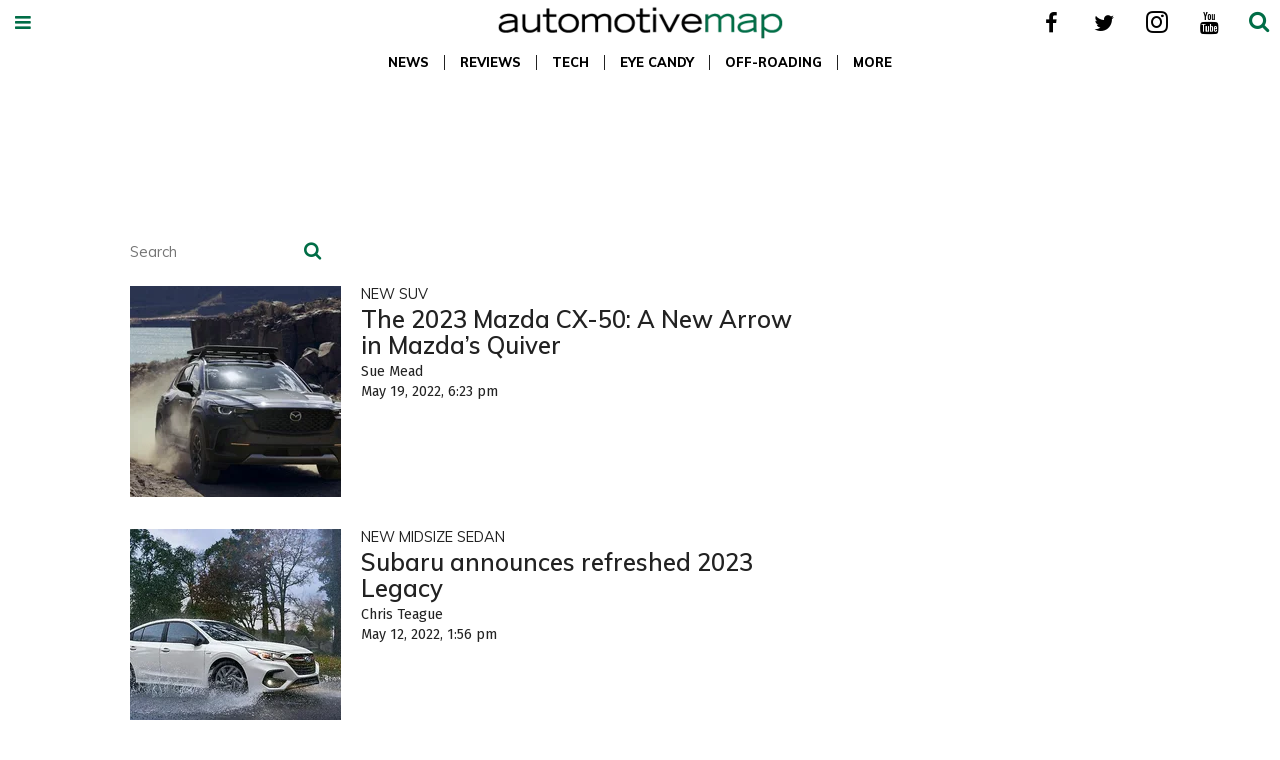

--- FILE ---
content_type: text/html; charset=utf-8
request_url: https://automotivemap.com/search/?q=terrain
body_size: 28648
content:
<!DOCTYPE html><html lang="en">
<head prefix="og: https://ogp.me/ns# article: https://ogp.me/ns/article#">
    <meta charset="utf-8">
    
    <meta property="fb:app_id"              content="200167090048537">
<meta name="twitter:site"               content="@AutomotiveMap">
<meta name="twitter:site:id"            content="10481001164181758016929792713346289670">

<meta property="og:type" content="website">
    <meta property="og:site_name"           content="AutomotiveMap">
    
<meta property="og:image"               content="https://assets.rebelmouse.io/eyJhbGciOiJIUzI1NiIsInR5cCI6IkpXVCJ9.eyJpbWFnZSI6Imh0dHBzOi8vYXNzZXRzLnJibC5tcy8yMTE2ODQ0Ni9vcmlnaW4uanBnIiwiZXhwaXJlc19hdCI6MTc5NTA5OTY1OX0.i1-I16kiOKXxp1-mTGVZ09YdjiTZyKjZY-qxRAnSojQ/img.jpg?width=210">
<meta property="og:image:width"               content="210">
<meta property="og:image:height"               content="2000">
    <meta property="og:title"               content="AutomotiveMap">
    <meta property="og:description"         content="AutomotiveMap covers the automotive industry from coast to coast, giving you access to the latest new models as they are unveiled, plus thoughtful reviews of the newest cars, trucks, and SUVs.">
    <meta name="description" content="All the latest on &quot;terrain&quot; from AutomotiveMap">

<meta name="referrer" content="always" />

<meta name="twitter:card" content="summary">
    <link rel="preconnect" href="https://assets.rebelmouse.io/" crossorigin="anonymous">
    <link rel="preconnect" href="https://user-stats.rbl.ms/" crossorigin="anonymous">
    <link rel="preconnect" href="https://pages-stats.rbl.ms/" crossorigin="anonymous">
    <!--link rel="preload" href="https://static.rbl.ms/static/fonts/fontawesome/fontawesome-mini.woff" as="font" type="font/woff2" crossorigin--><script class="rm-i-script" >window.REBELMOUSE_BOOTSTRAP_DATA = {"isUserLoggedIn": false, "site": {"id": 19918384, "isCommunitySite": false}, "runner": {"id": 19918384}, "post": {}, "path": "/search/", "pathParams": {}, "resourceId": "search_terrain", "fbId": "200167090048537", "fbAppVersion": "v2.5", "clientGaId": "UA-9940336-14", "messageBusUri": "wss://messages.rebelmouse.io", "section": {"id": null}, "tag": {"slug": null, "isSection": false}, "fullBootstrapUrl": "/res/bootstrap/data.js?site_id=19918384\u0026resource_id=search_terrain\u0026path_params=%7B%7D\u0026q=terrain\u0026override_device=desktop", "whitelabel_menu": {}, "useRiver": false, "engine": {"recaptchaSiteKey": null, "lazyLoadShortcodeImages": true, "backButtonGoToPage": true, "changeParticleUrlScroll": true, "countKeepReadingAsPageview": true, "defaultVideoPlayer": "", "theoPlayerLibraryLocation": "", "trackPageViewOnParticleUrlScroll": true, "webVitalsSampleRate": 100, "overrideDevicePixelRatio": null, "image_quality_level": 85, "sendEventsToCurrentDomain": false, "enableLoggedOutUserTracking": false, "useSmartLinks2": false}};
    </script>

    <script class="rm-i-script" >window.REBELMOUSE_BASE_ASSETS_URL = "https://automotivemap.com/static/dist/social-ux/";
        window.REBELMOUSE_BASE_SSL_DOMAIN = "https://automotivemap.com";
        window.REBELMOUSE_TASKS_QUEUE = [];
        window.REBELMOUSE_LOW_TASKS_QUEUE = [];
        window.REBELMOUSE_LOWEST_TASKS_QUEUE = [];
        window.REBELMOUSE_ACTIVE_TASKS_QUEUE = [];
        window.REBELMOUSE_STDLIB = {};
        window.RM_OVERRIDES = {};
        window.RM_AD_LOADER = [];
    </script><script class="rm-i-script" type="module" async src="https://automotivemap.com/static/dist/social-ux/main.36c3749fa49db81ecd4f.bundle.mjs" data-js-app="true" data-src-host="https://automotivemap.com" data-src-file="main.mjs"></script>
    <script class="rm-i-script" nomodule defer src="https://automotivemap.com/static/dist/social-ux/main.d0b30db35abc6251a38d.bundle.js" data-js-app="true" data-src-host="https://automotivemap.com" data-src-file="main.js"></script>
    <script class="rm-i-script" type="module" async src="https://automotivemap.com/static/dist/social-ux/runtime.5f2854bedb02943ff2a5.bundle.mjs" data-js-app="true" data-src-host="https://automotivemap.com" data-src-file="runtime.mjs"></script>
    <script class="rm-i-script" nomodule defer src="https://automotivemap.com/static/dist/social-ux/runtime.5fe7c9a46d72403f8fd3.bundle.js" data-js-app="true" data-src-host="https://automotivemap.com" data-src-file="runtime.js"></script>

    
    <!-- we collected enough need to fix it first before turn in back on-->
    <!--script src="//cdn.ravenjs.com/3.16.0/raven.min.js" crossorigin="anonymous"></script-->
    <!--script type="text/javascript">
        Raven.config('https://6b64f5cc8af542cbb920e0238864390a@sentry.io/147999').install();
    </script-->
    <link rel="manifest" href="/manifest.json">
    <meta name="theme-color" content="#647187"/><script class="rm-i-script">
        if ('serviceWorker' in navigator) {
          window.addEventListener('load', function() {
            navigator.serviceWorker.register('/sw.js').then(function(registration) {
              console.log('ServiceWorker registration successful with scope: ', registration.scope);
            }, function(err) {
              console.log('ServiceWorker registration failed: ', err);
            });
          });
        } else {
          console.log('ServiceWorker not enabled');
        }
    </script>
    <script class="rm-i-script">
        // fallback error prone google tag setup
        var googletag = googletag || {};
        googletag.cmd = googletag.cmd || [];
    </script>

    

    <meta http-equiv="X-UA-Compatible" content="IE=edge">

    <link rel="alternate" type="application/rss+xml" title="AutomotiveMap" href="/feeds/feed.rss" />
    <meta name="viewport" content="width=device-width,initial-scale=1,minimum-scale=1.0"><!-- TODO: move the default value from here -->
    

    

    

    <title>AutomotiveMap</title>
    
    
    
    <style class="rm-i-styles">
        article,aside,details,figcaption,figure,footer,header,hgroup,nav,section{display:block;}audio,canvas,video{display:inline-block;}audio:not([controls]){display:none;}[hidden]{display:none;}html{font-size:100%;-webkit-text-size-adjust:100%;-ms-text-size-adjust:100%;}body{margin:0;font-size:1em;line-height:1.4;}body,button,input,select,textarea{font-family:Tahoma,sans-serif;color:#5A5858;}::-moz-selection{background:#145A7C;color:#fff;text-shadow:none;}::selection{background:#145A7C;color:#fff;text-shadow:none;}:focus{outline:5px auto #2684b1;}a:hover,a:active{outline:0;}abbr[title]{border-bottom:1px dotted;}b,strong{font-weight:bold;}blockquote{margin:1em 40px;}dfn{font-style:italic;}hr{display:block;height:1px;border:0;border-top:1px solid #ccc;margin:1em 0;padding:0;}ins{background:#ff9;color:#000;text-decoration:none;}mark{background:#ff0;color:#000;font-style:italic;font-weight:bold;}pre,code,kbd,samp{font-family:monospace,serif;_font-family:'courier new',monospace;font-size:1em;}pre{white-space:pre;white-space:pre-wrap;word-wrap:break-word;}q{quotes:none;}q:before,q:after{content:"";content:none;}small{font-size:85%;}sub,sup{font-size:75%;line-height:0;position:relative;vertical-align:baseline;}sup{top:-0.5em;}sub{bottom:-0.25em;}ul,ol{margin:1em 0;padding:0 0 0 40px;}dd{margin:0 0 0 40px;}nav ul,nav ol{list-style:none;list-style-image:none;margin:0;padding:0;}img{border:0;-ms-interpolation-mode:bicubic;vertical-align:middle;}svg:not(:root){overflow:hidden;}figure{margin:0;}form{margin:0;}fieldset{border:0;margin:0;padding:0;}label{cursor:pointer;}legend{border:0;padding:0;}button,input{line-height:normal;}button,input[type="button"],input[type="reset"],input[type="submit"]{cursor:pointer;-webkit-appearance:button;}input[type="checkbox"],input[type="radio"]{box-sizing:border-box;padding:0;}input[type="search"]{-webkit-appearance:textfield;box-sizing:content-box;}input[type="search"]::-webkit-search-decoration{-webkit-appearance:none;}button::-moz-focus-inner,input::-moz-focus-inner{border:0;padding:0;}textarea{overflow:auto;vertical-align:top;resize:vertical;}input:invalid,textarea:invalid{background-color:#fccfcc;}table{border-collapse:collapse;border-spacing:0;}td{vertical-align:top;}.ir{display:block;border:0;text-indent:-999em;overflow:hidden;background-color:transparent;background-repeat:no-repeat;text-align:left;direction:ltr;}.ir br{display:none;}.hidden{display:none !important;visibility:hidden;}.visuallyhidden{border:0;clip:rect(0 0 0 0);height:1px;margin:-1px;overflow:hidden;padding:0;position:absolute;width:1px;}.visuallyhidden.focusable:active,.visuallyhidden.focusable:focus{clip:auto;height:auto;margin:0;overflow:visible;position:static;width:auto;}.invisible{visibility:hidden;}.clearfix:before,.clearfix:after{content:"";display:table;}.clearfix:after{clear:both;}.clearfix{zoom:1;}.zindex20{z-index:20;}.zindex30{z-index:30;}.zindex40{z-index:40;}.zindex50{z-index:50;}html{font-size:18pxpx;font-family:Muli;line-height:1.4;color:rgba(34, 34, 34, 1);font-weight:normal;}body,button,input,select,textarea{font-family:Muli;color:rgba(34, 34, 34, 1);}.col,body{font-size:1.6rem;line-height:1.4;}a{color:#006d46;text-decoration:none;}a:hover{color:#00955f;text-decoration:none;}.with-primary-color{color:#006d46;}.with-primary-color:hover{color:#00955f;}.js-tab,.js-keep-reading,.js-toggle{cursor:pointer;}.noselect{-webkit-touch-callout:none;-webkit-user-select:none;-khtml-user-select:none;-moz-user-select:none;-ms-user-select:none;user-select:none;}.tabs__tab{display:inline-block;padding:10px;}.tabs__tab-content{display:none;}.tabs__tab-content.active{display:block;}button:focus,input[type="text"],input[type="email"]{outline:0;}audio,canvas,iframe,img,svg,video{vertical-align:middle;max-width:100%;}textarea{resize:vertical;}.main{background-color:rgba(255, 255, 255, 1);position:relative;overflow:hidden;}.valign-wrapper{display:-webkit-flex;display:-ms-flexbox;display:flex;-webkit-align-items:center;-ms-flex-align:center;align-items:center;}.valign-wrapper .valign{display:block;}#notification{position:fixed;}.article-module__controls-placeholder{position:absolute;}.display-block{display:block;}.cover-all{position:absolute;width:100%;height:100%;}.full-width{width:100%;}.fa{font-family:FontAwesome,"fontawesome-mini" !important;}.fa.fa-instagram{font-size:1.15em;}.fa-googleplus:before{content:"\f0d5";}.post-partial,.overflow-visible{overflow:visible !important;}.attribute-data{margin:0 10px 10px 0;padding:5px 10px;background-color:#006d46;color:white;border-radius:3px;margin-bottom:10px;display:inline-block;}.attribute-data[value=""]{display:none;}.badge{display:inline-block;overflow:hidden;}.badge-image{border-radius:100%;}.js-expandable.expanded .js-expand,.js-expandable:not(.expanded) .js-contract{display:none;}.js-scroll-trigger{display:block;width:100%;}.sticky-target:not(.legacy){position:fixed;opacity:0;top:0;will-change:transform;transform:translate3d(0px,0px,0px);}.sticky-target.legacy{position:relative;}.sticky-target.legacy.sticky-active{position:fixed;}.color-inherit:hover,.color-inherit{color:inherit;}.js-appear-on-expand{transition:all 350ms;height:0;overflow:hidden;opacity:0;}.content-container{display:none;}.expanded .content-container{display:block;}.expanded .js-appear-on-expand{opacity:1;height:auto;}.logged-out-user .js-appear-on-expand{height:0;opacity:0;}.h1,.h2{margin:0;padding:0;font-size:1em;font-weight:normal;}.lazyload-placeholder{display:none;position:absolute;text-align:center;background:rgba(0,0,0,0.1);top:0;bottom:0;left:0;right:0;}div[runner-lazy-loading] .lazyload-placeholder,iframe[runner-lazy-loading] + .lazyload-placeholder{display:block;}.abs-pos-center{position:absolute;top:0;bottom:0;left:0;right:0;margin:auto;}.relative{position:relative;}.runner-spinner{position:absolute;top:0;bottom:0;left:0;right:0;margin:auto;width:50px;}.runner-spinner:before{content:"";display:block;padding-top:100%;}.rm-non-critical-loaded .runner-spinner-circular{animation:rotate 2s linear infinite;height:100%;transform-origin:center center;width:100%;position:absolute;top:0;bottom:0;left:0;right:0;margin:auto;}.position-relative{position:relative;}.collection-button{display:inline-block;}.rm-non-critical-loaded .runner-spinner-path{stroke-dasharray:1,200;stroke-dashoffset:0;animation:dash 1.5s ease-in-out infinite,color 6s ease-in-out infinite;stroke-linecap:round;}.pagination-container .pagination-wrapper{display:flex;align-items:center;}.pagination-container .pagination-wrapper a{color:rgba(59,141,242,1);margin:0 5px;}@keyframes rotate{100%{transform:rotate(360deg);}}@keyframes dash{0%{stroke-dasharray:1,200;stroke-dashoffset:0;}50%{stroke-dasharray:89,200;stroke-dashoffset:-35px;}100%{stroke-dasharray:89,200;stroke-dashoffset:-124px;}}@keyframes color{100%,0%{stroke:rgba(255,255,255,1);}40%{stroke:rgba(255,255,255,0.6);}66%{stroke:rgba(255,255,255,0.9);}80%,90%{stroke:rgba(255,255,255,0.7);}}.js-section-loader-feature-container > .slick-list > .slick-track > .slick-slide:not(.slick-active){height:0;visibility:hidden;}.rebellt-item-media-container .instagram-media{margin-left:auto !important;margin-right:auto !important;}.js-hidden-panel{position:fixed;top:0;left:0;right:0;transition:all 300ms;z-index:10;}.js-hidden-panel.active{transform:translate3d(0,-100%,0);}.content{margin-left:auto;margin-right:auto;max-width:1100px;width:90%;}.ad-tag{text-align:center;}.ad-tag__inner{display:inline-block;}.content .ad-tag{margin-left:-5%;margin-right:-5%;}@media (min-width:768px){.content .ad-tag{margin-left:auto;margin-right:auto;}}.user-prefs{display:none;}.no-mb:not(:last-child){margin-bottom:0;}.no-mt:not(:first-child){margin-top:0;}.sm-mt-0:not(:empty):before,.sm-mt-1:not(:empty):before,.sm-mt-2:not(:empty):before,.sm-mb-0:not(:empty):after,.sm-mb-1:not(:empty):after,.sm-mb-2:not(:empty):after,.md-mt-0:not(:empty):before,.md-mt-1:not(:empty):before,.md-mt-2:not(:empty):before,.md-mb-0:not(:empty):after,.md-mb-1:not(:empty):after,.md-mb-2:not(:empty):after,.lg-mt-0:not(:empty):before,.lg-mt-1:not(:empty):before,.lg-mt-2:not(:empty):before,.lg-mb-0:not(:empty):after,.lg-mb-1:not(:empty):after,.lg-mb-2:not(:empty):after{content:'';display:block;overflow:hidden;}.sm-mt-0:not(:empty):before{margin-bottom:0;}.sm-mt-0 > *{margin-top:0;}.sm-mt-1:not(:empty):before{margin-bottom:-10px;}.sm-mt-1 > *{margin-top:10px;}.sm-mt-2:not(:empty):before{margin-bottom:-20px;}.sm-mt-2 > *{margin-top:20px;}.sm-mb-0:not(:empty):after{margin-top:0;}.sm-mb-0 > *{margin-bottom:0;}.sm-mb-1:not(:empty):after{margin-top:-10px;}.sm-mb-1 > *{margin-bottom:10px;}.sm-mb-2:not(:empty):after{margin-top:-20px;}.sm-mb-2 > *{margin-bottom:20px;}@media (min-width:768px){.md-mt-0:not(:empty):before{margin-bottom:0;}.md-mt-0 > *{margin-top:0;}.md-mt-1:not(:empty):before{margin-bottom:-10px;}.md-mt-1 > *{margin-top:10px;}.md-mt-2:not(:empty):before{margin-bottom:-20px;}.md-mt-2 > *{margin-top:20px;}.md-mb-0:not(:empty):after{margin-top:0;}.md-mb-0 > *{margin-bottom:0;}.md-mb-1:not(:empty):after{margin-top:-10px;}.md-mb-1 > *{margin-bottom:10px;}.md-mb-2:not(:empty):after{margin-top:-20px;}.md-mb-2 > *{margin-bottom:20px;}}@media (min-width:1024px){.lg-mt-0:not(:empty):before{margin-bottom:0;}.lg-mt-0 > *{margin-top:0;}.lg-mt-1:not(:empty):before{margin-bottom:-10px;}.lg-mt-1 > *{margin-top:10px;}.lg-mt-2:not(:empty):before{margin-bottom:-20px;}.lg-mt-2 > *{margin-top:20px;}.lg-mb-0:not(:empty):after{margin-top:0;}.lg-mb-0 > *{margin-bottom:0;}.lg-mb-1:not(:empty):after{margin-top:-10px;}.lg-mb-1 > *{margin-bottom:10px;}.lg-mb-2:not(:empty):after{margin-top:-20px;}.lg-mb-2 > *{margin-bottom:20px;}}.sm-cp-0{padding:0;}.sm-cp-1{padding:10px;}.sm-cp-2{padding:20px;}@media (min-width:768px){.md-cp-0{padding:0;}.md-cp-1{padding:10px;}.md-cp-2{padding:20px;}}@media (min-width:1024px){.lg-cp-0{padding:0;}.lg-cp-1{padding:10px;}.lg-cp-2{padding:20px;}}.mb-2 > *{margin-bottom:20px;}.mb-2 > :last-child{margin-bottom:0;}.v-sep > *{margin-bottom:20px;}@media (min-width:768px){.v-sep > *{margin-bottom:40px;}}.v-sep > *:last-child{margin-bottom:0;}@media only screen and (max-width:767px){.hide-mobile{display:none !important;}}@media only screen and (max-width:1023px){.hide-tablet-and-mobile{display:none !important;}}@media only screen and (min-width:768px){.hide-tablet-and-desktop{display:none !important;}}@media only screen and (min-width:768px) and (max-width:1023px){.hide-tablet{display:none !important;}}@media only screen and (min-width:1024px){.hide-desktop{display:none !important;}}.row.px10{margin-left:-10px;margin-right:-10px;}.row.px10 > .col{padding-left:10px;padding-right:10px;}.row.px20{margin-left:-20px;margin-right:-20px;}.row.px20 > .col{padding-left:20px;padding-right:20px;}.row{margin-left:auto;margin-right:auto;overflow:hidden;}.row:after{content:'';display:table;clear:both;}.row:not(:empty){margin-bottom:-20px;}.col{margin-bottom:20px;}@media (min-width:768px){.col{margin-bottom:40px;}.row:not(:empty){margin-bottom:-40px;}}.row .col{float:left;box-sizing:border-box;}.row .col.pull-right{float:right;}.row .col.s1{width:8.3333333333%;}.row .col.s2{width:16.6666666667%;}.row .col.s3{width:25%;}.row .col.s4{width:33.3333333333%;}.row .col.s5{width:41.6666666667%;}.row .col.s6{width:50%;}.row .col.s7{width:58.3333333333%;}.row .col.s8{width:66.6666666667%;}.row .col.s9{width:75%;}.row .col.s10{width:83.3333333333%;}.row .col.s11{width:91.6666666667%;}.row .col.s12{width:100%;}@media only screen and (min-width:768px){.row .col.m1{width:8.3333333333%;}.row .col.m2{width:16.6666666667%;}.row .col.m3{width:25%;}.row .col.m4{width:33.3333333333%;}.row .col.m5{width:41.6666666667%;}.row .col.m6{width:50%;}.row .col.m7{width:58.3333333333%;}.row .col.m8{width:66.6666666667%;}.row .col.m9{width:75%;}.row .col.m10{width:83.3333333333%;}.row .col.m11{width:91.6666666667%;}.row .col.m12{width:100%;}}@media only screen and (min-width:1024px){.row .col.l1{width:8.3333333333%;}.row .col.l2{width:16.6666666667%;}.row .col.l3{width:25%;}.row .col.l4{width:33.3333333333%;}.row .col.l5{width:41.6666666667%;}.row .col.l6{width:50%;}.row .col.l7{width:58.3333333333%;}.row .col.l8{width:66.6666666667%;}.row .col.l9{width:75%;}.row .col.l10{width:83.3333333333%;}.row .col.l11{width:91.6666666667%;}.row .col.l12{width:100%;}}.widget{position:relative;box-sizing:border-box;}.widget:hover .widget__headline a{color:#00955f;}.widget__headline{font-family:"Fira Sans Condensed";color:rgba(34, 34, 34, 1);cursor:pointer;}.widget__headline-text{font-family:inherit;color:inherit;word-break:break-word;}.widget__section-text{display:block;}.image,.widget__image{background-position:center;background-repeat:no-repeat;background-size:cover;display:block;z-index:0;}.widget__play{position:absolute;width:100%;height:100%;text-align:center;}.rm-widget-image-holder{position:relative;}.rm-video-holder{position:absolute;width:100%;height:100%;top:0;left:0;}.rm-zindex-hidden{display:none;z-index:-1;}.rm-widget-image-holder .widget__play{top:0;left:0;}.image.no-image{background-color:#e4e4e4;}.widget__video{position:relative;}.widget__video .rm-scrop-spacer{padding-bottom:56.25%;}.widget__video.rm-video-tiktok{max-width:605px;}.widget__video video,.widget__video iframe{position:absolute;top:0;left:0;height:100%;}.widget__product-vendor{font-size:1.5em;line-height:1.5;margin:25px 0;}.widget__product-buy-link{margin:15px 0;}.widget__product-buy-link-btn{background-color:#000;color:#fff;display:inline-block;font-size:1.6rem;line-height:1em;padding:1.25rem;font-weight:700;}.widget__product-buy-btn:hover{color:#fff;}.widget__product-price{font-size:1.5em;line-height:1.5;margin:25px 0;}.widget__product-compare-at-price{text-decoration:line-through;}.rebellt-item.is--mobile,.rebellt-item.is--tablet{margin-bottom:0.85em;}.rebellt-item.show_columns_on_mobile.col2,.rebellt-item.show_columns_on_mobile.col3{display:inline-block;vertical-align:top;}.rebellt-item.show_columns_on_mobile.col2{width:48%;}.rebellt-item.show_columns_on_mobile.col3{width:32%;}@media only screen and (min-width:768px){.rebellt-item.col2:not(.show_columns_on_mobile),.rebellt-item.col3:not(.show_columns_on_mobile){display:inline-block;vertical-align:top;}.rebellt-item.col2:not(.show_columns_on_mobile){width:48%;}.rebellt-item.col3:not(.show_columns_on_mobile){width:32%;}}.rebellt-item.parallax{background-size:cover;background-attachment:fixed;position:relative;left:calc(-50vw + 50%);width:100vw;min-height:100vh;padding:0 20%;box-sizing:border-box;max-width:inherit;text-align:center;z-index:3;}.rebellt-item.parallax.is--mobile{background-position:center;margin-bottom:0;padding:0 15%;}.rebellt-item.parallax.has-description:before,.rebellt-item.parallax.has-description:after{content:"";display:block;padding-bottom:100%;}.rebellt-item.parallax.has-description.is--mobile:before,.rebellt-item.parallax.has-description.is--mobile:after{padding-bottom:90vh;}.rebellt-item.parallax h3,.rebellt-item.parallax p{color:white;text-shadow:1px 0 #000;}.rebellt-item.parallax.is--mobile p{font-size:18px;font-weight:400;}.rebellt-ecommerce h3{font-size:1.8em;margin-bottom:15px;}.rebellt-ecommerce--vendor{font-size:1.5em;line-height:1.5;margin:25px 0;}.rebellt-ecommerce--price{font-size:1.5em;line-height:1.5;margin:25px 0;}.rebellt-ecommerce--compare-at-price{text-decoration:line-through;}.rebellt-ecommerce--buy{margin:15px 0;}.rebellt-ecommerce--btn{background-color:#000;color:#fff;display:inline-block;font-size:1.6rem;line-height:1em;padding:1.25rem;font-weight:700;}.rebellt-ecommerce--btn:hover{color:#fff;}.rebelbar.skin-simple{height:50px;line-height:50px;color:rgba(34, 34, 34, 1);font-size:1.2rem;border-left:none;border-right:none;background-color:#fff;}.rebelbar.skin-simple .rebelbar__inner{position:relative;height:100%;margin:0 auto;padding:0 20px;max-width:1300px;}.rebelbar.skin-simple .logo{float:left;}.rebelbar.skin-simple .logo__image{max-height:50px;max-width:190px;}.rebelbar--fake.skin-simple{position:relative;border-color:#fff;}.rebelbar--fixed.skin-simple{position:absolute;width:100%;z-index:3;}.with-fixed-header .rebelbar--fixed.skin-simple{position:fixed;top:0;}.rebelbar.skin-simple .rebelbar__menu-toggle{position:relative;cursor:pointer;float:left;text-align:center;font-size:0;width:50px;margin-left:-15px;height:100%;color:rgba(34, 34, 34, 1);}.rebelbar.skin-simple i{vertical-align:middle;display:inline-block;font-size:20px;}.rebelbar.skin-simple .rebelbar__menu-toggle:hover{color:#00955f;}.rebelbar.skin-simple .rebelbar__section-links{display:none;padding:0 100px 0 40px;overflow:hidden;height:100%;}.rebelbar.skin-simple .rebelbar__section-list{margin:0 -15px;height:100%;}.rebelbar.skin-simple .rebelbar__section-links li{display:inline-block;padding:0 15px;text-align:left;}.rebelbar.skin-simple .rebelbar__section-link{color:rgba(34, 34, 34, 1);display:block;font-size:1.8rem;font-weight:400;text-decoration:none;}.rebelbar.skin-simple .rebelbar__section-link:hover{color:#00955f;}.rebelbar.skin-simple .rebelbar__sharebar.sharebar{display:none;}.rebelbar.skin-simple .rebelbar__section-list.js--active .rebelbar__more-sections-button{visibility:visible;}.rebelbar.skin-simple .rebelbar__more-sections-button{cursor:pointer;visibility:hidden;}.rebelbar.skin-simple #rebelbar__more-sections{visibility:hidden;position:fixed;line-height:70px;left:0;width:100%;background-color:#1f1f1f;}.rebelbar.skin-simple #rebelbar__more-sections a{color:white;}.rebelbar.skin-simple #rebelbar__more-sections.opened{visibility:visible;}@media only screen and (min-width:768px){.rebelbar.skin-simple .rebelbar__menu-toggle{margin-right:15px;}.rebelbar.skin-simple{height:100px;line-height:100px;font-weight:700;}.rebelbar.skin-simple .logo__image{max-width:350px;max-height:100px;}.rebelbar.skin-simple .rebelbar__inner{padding:0 40px;}.rebelbar.skin-simple .rebelbar__sharebar.sharebar{float:left;margin-top:20px;margin-bottom:20px;padding-left:40px;}}@media (min-width:960px){.rebelbar.skin-simple .rebelbar__section-links{display:block;}.with-floating-shares .rebelbar.skin-simple .search-form{display:none;}.with-floating-shares .rebelbar.skin-simple .rebelbar__sharebar.sharebar{display:block;}.with-floating-shares .rebelbar.skin-simple .rebelbar__section-links{display:none;}}.menu-global{display:none;width:100%;position:fixed;z-index:3;color:white;background-color:#1a1a1a;height:100%;font-size:1.8rem;overflow-y:auto;overflow-x:hidden;line-height:1.6em;}@media (min-width:768px){.menu-global{display:block;max-width:320px;top:0;-webkit-transform:translate(-320px,0);transform:translate(-320px,0);transform:translate3d(-320px,0,0);}.menu-global,.all-content-wrapper{transition:transform .2s cubic-bezier(.2,.3,.25,.9);}}.menu-overlay{position:fixed;top:-100%;left:0;height:0;width:100%;cursor:pointer;visibility:hidden;opacity:0;transition:opacity 200ms;}.menu-opened .menu-overlay{visibility:visible;height:100%;z-index:1;opacity:1;top:0;}@media only screen and (min-width:768px){.menu-opened .menu-overlay{z-index:10;background:rgba(255,255,255,.6);}}@media (min-width:960px){.logged-out-user .rebelbar.skin-simple .menu-overlay{display:none;}}@media (min-width:600px){.rm-resized-container-5{width:5%;}.rm-resized-container-10{width:10%;}.rm-resized-container-15{width:15%;}.rm-resized-container-20{width:20%;}.rm-resized-container-25{width:25%;}.rm-resized-container-30{width:30%;}.rm-resized-container-35{width:35%;}.rm-resized-container-40{width:40%;}.rm-resized-container-45{width:45%;}.rm-resized-container-50{width:50%;}.rm-resized-container-55{width:55%;}.rm-resized-container-60{width:60%;}.rm-resized-container-65{width:65%;}.rm-resized-container-70{width:70%;}.rm-resized-container-75{width:75%;}.rm-resized-container-80{width:80%;}.rm-resized-container-85{width:85%;}.rm-resized-container-90{width:90%;}.rm-resized-container-95{width:95%;}.rm-resized-container-100{width:100%;}}.rm-embed-container{position:relative;}.rm-embed-container.rm-embed-instagram{max-width:540px;}.rm-embed-container.rm-embed-tiktok{max-width:572px;min-height:721px;}.rm-embed-container.rm-embed-tiktok blockquote,.rm-embed-twitter blockquote{all:revert;}.rm-embed-container.rm-embed-tiktok blockquote{margin-left:0;margin-right:0;position:relative;}.rm-embed-container.rm-embed-tiktok blockquote,.rm-embed-container.rm-embed-tiktok blockquote > iframe,.rm-embed-container.rm-embed-tiktok blockquote > section{width:100%;min-height:721px;display:block;}.rm-embed-container.rm-embed-tiktok blockquote > section{position:absolute;top:0;left:0;right:0;bottom:0;display:flex;align-items:center;justify-content:center;flex-direction:column;text-align:center;}.rm-embed-container.rm-embed-tiktok blockquote > section:before{content:"";display:block;width:100%;height:300px;border-radius:8px;}.rm-embed-container > .rm-embed,.rm-embed-container > .rm-embed-holder{position:absolute;top:0;left:0;}.rm-embed-holder{display:block;height:100%;width:100%;display:flex;align-items:center;}.rm-embed-container > .rm-embed-spacer{display:block;}.rm-embed-twitter{max-width:550px;margin-top:10px;margin-bottom:10px;}.rm-embed-twitter blockquote{position:relative;height:100%;width:100%;flex-direction:column;display:flex;align-items:center;justify-content:center;flex-direction:column;text-align:center;}.rm-embed-twitter:not(.rm-off) .twitter-tweet{margin:0 !important;}.logo__image,.image-element__img,.rm-lazyloadable-image{max-width:100%;height:auto;}.logo__image,.image-element__img{width:auto;}@media (max-width:768px){.rm-embed-spacer.rm-embed-spacer-desktop{display:none;}}@media (min-width:768px){.rm-embed-spacer.rm-embed-spacer-mobile{display:none;}}.sharebar{margin:0 -4px;padding:0;font-size:0;line-height:0;}.sharebar a{color:#fff;}.sharebar a:hover{text-decoration:none;color:#fff;}.sharebar .share,.sharebar .share-plus{display:inline-block;margin:0 4px;font-size:14px;font-weight:400;padding:0 10px;width:20px;min-width:20px;height:40px;line-height:38px;text-align:center;vertical-align:middle;border-radius:2px;}.sharebar .share-plus i,.sharebar .share i{display:inline-block;vertical-align:middle;}.sharebar .hide-button{display:none;}.sharebar.enable-panel .hide-button{display:inline-block;}.sharebar.enable-panel .share-plus{display:none;}.sharebar.with-first-button-caption:not(.enable-panel) .share:first-child{width:68px;}.sharebar.with-first-button-caption:not(.enable-panel) .share:first-child:after{content:'Share';padding-left:5px;vertical-align:middle;}.sharebar--fixed{display:none;position:fixed;bottom:0;z-index:1;text-align:center;width:100%;left:0;margin:20px auto;}.with-floating-shares .sharebar--fixed{display:block;}.sharebar.fly_shared:not(.enable-panel) .share:nth-child(5){display:none;}.share-media-panel .share-media-panel-pinit{position:absolute;right:0;bottom:0;background-color:transparent;}.share-media-panel-pinit_share{background-image:url('/static/img/whitelabel/runner/spritesheets/pin-it-sprite.png');background-color:#BD081C;background-position:-1px -17px;border-radius:4px;float:right;height:34px;margin:7px;width:60px;background-size:194px auto;}.share-media-panel-pinit_share:hover{opacity:.9;}@media (min-width:768px){.sharebar .share-plus .fa,.sharebar .share .fa{font-size:22px;}.sharebar .share,.sharebar .share-plus{padding:0 15px;width:30px;min-width:30px;height:60px;line-height:60px;margin:0 4px;font-size:16px;}.sharebar.with-first-button-caption:not(.enable-panel) .share:first-child{width:180px;}.sharebar.with-first-button-caption:not(.enable-panel) .share:first-child:after{content:'Share this story';padding-left:10px;vertical-align:middle;text-transform:uppercase;}.share-media-panel-pinit_share{background-position:-60px -23px;height:45px;margin:10px;width:80px;}}.action-btn{display:block;font-size:1.6rem;color:#006d46;cursor:pointer;border:2px solid #006d46;border-color:#006d46;border-radius:2px;line-height:1em;padding:1.6rem;font-weight:700;text-align:center;}.action-btn:hover{color:#00955f;border:2px solid #00955f;border-color:#00955f;}.section-headline__text{font-size:3rem;font-weight:700;line-height:1;}.section-headline__text{color:rgba(34, 34, 34, 1);}@media (min-width:768px){.section-headline__text{font-size:3.6rem;}.content__main .section-headline__text{margin-top:-.3rem;margin-bottom:2rem;}}.module-headline__text{font-size:3rem;font-weight:700;color:#808080;}@media (min-width:768px){.module-headline__text{font-size:3.6rem;}}.search-form{position:absolute;top:0;right:20px;z-index:1;}.search-form__text-input{display:none;height:42px;font-size:1.3rem;background-color:#f4f4f4;border:none;color:#8f8f8f;text-indent:10px;padding:0;width:220px;position:absolute;right:-10px;top:0;bottom:0;margin:auto;}.search-form .search-form__submit{display:none;position:relative;border:none;bottom:2px;background-color:transparent;}.search-form__text-input:focus,.search-form__submit:focus{border:0 none;-webkit-box-shadow:none;-moz-box-shadow:none;box-shadow:none;outline:0 none;}.show-search .search-form__close{position:absolute;display:block;top:0;bottom:0;margin:auto;height:1rem;right:-28px;}.search-form__open{vertical-align:middle;bottom:2px;display:inline-block;position:relative;color:rgba(34, 34, 34, 1);font-size:1.9rem;}.show-search .search-form__text-input{display:block;}.show-search .search-form__submit{display:inline-block;vertical-align:middle;padding:0;color:rgba(34, 34, 34, 1);font-size:1.9rem;}.search-form__close,.show-search .search-form__open{display:none;}.quick-search{display:block;border-bottom:1px solid #d2d2d2;padding:24px 0 28px;margin-bottom:20px;position:relative;}.quick-search__submit{background-color:transparent;border:0;padding:0;margin:0;position:absolute;zoom:.75;color:#000;}.quick-search__input{background-color:transparent;border:0;padding:0;font-size:1.5rem;font-weight:700;line-height:3em;padding-left:40px;width:100%;box-sizing:border-box;}@media (min-width:768px){.search-form{right:40px;}.quick-search{margin-bottom:40px;padding:0 0 20px;}.quick-search__submit{zoom:1;}.quick-search__input{line-height:2.2em;padding-left:60px;}}.search-widget{position:relative;}.search-widget__input,.search-widget__submit{border:none;padding:0;margin:0;color:rgba(34, 34, 34, 1);background:transparent;font-size:inherit;line-height:inherit;}.social-links__link{display:inline-block;padding:12px;line-height:0;width:25px;height:25px;border-radius:50%;margin:0 6px;font-size:1.5em;text-align:center;position:relative;vertical-align:middle;color:white;}.social-links__link:hover{color:white;}.social-links__link > span{position:absolute;top:0;left:0;right:0;bottom:0;margin:auto;height:1em;}.article__body{font-family:"Fira Sans Condensed";}.body-description .horizontal-rule{border-top:2px solid #eee;}.article-content blockquote{border-left:5px solid #006d46;border-left-color:#006d46;color:#656565;padding:0 0 0 25px;margin:1em 0 1em 25px;}.article__splash-custom{position:relative;}.body hr{display:none;}.article-content .media-caption{color:#9a9a9a;font-size:1.4rem;line-height:2;}.giphy-image{margin-bottom:0;}.article-body a{word-wrap:break-word;}.article-content .giphy-image__credits-wrapper{margin:0;}.article-content .giphy-image__credits{color:#000;font-size:1rem;}.article-content .image-media,.article-content .giphy-image .media-photo-credit{display:block;}.tags{color:#006d46;margin:0 -5px;}.tags__item{margin:5px;display:inline-block;}.tags .tags__item{line-height:1;}.slideshow .carousel-control{overflow:hidden;}.shortcode-media .media-caption,.shortcode-media .media-photo-credit{display:block;}@media (min-width:768px){.tags{margin:0 -10px;}.tags__item{margin:10px;}.article-content__comments-wrapper{border-bottom:1px solid #d2d2d2;margin-bottom:20px;padding-bottom:40px;}}.subscription-widget{background:#006d46;padding:30px;}.subscription-widget .module-headline__text{text-align:center;font-size:2rem;font-weight:400;color:#fff;}.subscription-widget .social-links{margin-left:-10px;margin-right:-10px;text-align:center;font-size:0;}.subscription-widget .social-links__link{display:inline-block;vertical-align:middle;width:39px;height:39px;color:#fff;box-sizing:border-box;border-radius:50%;font-size:20px;margin:0 5px;line-height:35px;background:transparent;border:2px solid #fff;border-color:#fff;}.subscription-widget .social-links__link:hover{color:#00955f;border-color:#00955f;background:transparent;}.subscription-widget .social-links__link .fa-instagram{margin:5px 0 0 1px;}.subscription-widget__site-links{margin:30px -5px;text-align:center;font-size:.8em;}.subscription-widget__site-link{padding:0 5px;color:inherit;}.newsletter-element__form{text-align:center;position:relative;max-width:500px;margin-left:auto;margin-right:auto;}.newsletter-element__submit,.newsletter-element__input{border:0;padding:10px;font-size:1.6rem;font-weight:500;height:40px;line-height:20px;margin:0;}.newsletter-element__submit{background:#808080;color:#fff;position:absolute;top:0;right:0;}.newsletter-element__submit:hover{opacity:.9;}.newsletter-element__input{background:#f4f4f4;width:100%;color:#8f8f8f;padding-right:96px;box-sizing:border-box;}.gdpr-cookie-wrapper{position:relative;left:0;right:0;padding:.5em;box-sizing:border-box;}.gdpr-cookie-controls{text-align:right;}.runner-authors-list{margin-top:0;margin-bottom:0;padding-left:0;list-style-type:none;}.runner-authors-author-wrapper{display:flex;flex-direction:row;flex-wrap:nowrap;justify-content:flex-start;align-items:stretch;align-content:stretch;}.runner-authors-avatar-thumb{display:inline-block;border-radius:100%;width:55px;height:55px;background-repeat:no-repeat;background-position:center;background-size:cover;overflow:hidden;}.runner-authors-avatar-thumb img{width:100%;height:100%;display:block;object-fit:cover;border-radius:100%;}.runner-authors-avatar-fallback{display:flex;align-items:center;justify-content:center;width:100%;height:100%;font-size:12px;line-height:1.1;text-align:center;padding:4px;background:#e0e0e0;color:#555;font-weight:600;text-transform:uppercase;border-radius:100%;overflow:hidden;}.runner-authors-author-info{width:calc(100% - 55px);}.runner-author-name-container{padding:0 6px;}.rm-breadcrumb__list{margin:0;padding:0;}.rm-breadcrumb__item{list-style-type:none;display:inline;}.rm-breadcrumb__item:last-child .rm-breadcrumb__separator{display:none;}.rm-breadcrumb__item:last-child .rm-breadcrumb__link,.rm-breadcrumb__link.disabled{pointer-events:none;color:inherit;}.social-tab-i .share-fb:after,.social-tab-i .share-tw:after{content:none;}.share-buttons .social-tab-i a{margin-right:0;}.share-buttons .social-tab-i li{line-height:1px;float:left;}.share-buttons .social-tab-i ul{margin:0;padding:0;list-style:none;}.share-tab-img{max-width:100%;padding:0;margin:0;position:relative;overflow:hidden;display:inline-block;}.share-buttons .social-tab-i{position:absolute;bottom:0;right:0;margin:0;padding:0;z-index:1;list-style-type:none;}.close-share-mobile,.show-share-mobile{background-color:rgba(0,0,0,.75);}.share-buttons .social-tab-i.show-mobile-share-bar .close-share-mobile,.share-buttons .social-tab-i .show-share-mobile,.share-buttons .social-tab-i .share{width:30px;height:30px;line-height:27px;padding:0;text-align:center;display:inline-block;vertical-align:middle;}.share-buttons .social-tab-i.show-mobile-share-bar .show-share-mobile,.share-buttons .social-tab-i .close-share-mobile{display:none;}.share-buttons .social-tab-i .icons-share{vertical-align:middle;display:inline-block;font:normal normal normal 14px/1 FontAwesome;color:white;}.social-tab-i .icons-share.fb:before{content:'\f09a';}.social-tab-i .icons-share.tw:before{content:'\f099';}.social-tab-i .icons-share.pt:before{content:'\f231';}.social-tab-i .icons-share.tl:before{content:'\f173';}.social-tab-i .icons-share.em:before{content:'\f0e0';}.social-tab-i .icons-share.sprite-shares-close:before{content:'\f00d';}.social-tab-i .icons-share.sprite-shares-share:before{content:'\f1e0';}@media only screen and (max-width:768px){.share-tab-img .social-tab-i{display:block;}.share-buttons .social-tab-i .share{display:none;}.share-buttons .social-tab-i.show-mobile-share-bar .share{display:block;}.social-tab-i li{float:left;}}@media only screen and (min-width:769px){.social-tab-i .close-share-mobile,.social-tab-i .show-share-mobile{display:none !important;}.share-tab-img .social-tab-i{display:none;}.share-tab-img:hover .social-tab-i{display:block;}.share-buttons .social-tab-i .share{width:51px;height:51px;line-height:47px;}.share-buttons .social-tab-i{margin:5px 0 0 5px;top:0;left:0;bottom:auto;right:auto;display:none;}.share-buttons .social-tab-i .share{display:block;}}.accesibility-hidden{border:0;clip:rect(1px 1px 1px 1px);clip:rect(1px,1px,1px,1px);height:1px;margin:-1px;overflow:hidden;padding:0;position:absolute;width:1px;background:#000;color:#fff;}body:not(.rm-non-critical-loaded) .follow-button{display:none;}.posts-custom .posts-wrapper:after{content:"";display:block;margin-bottom:-20px;}.posts-custom .widget{margin-bottom:20px;width:100%;}.posts-custom .widget__headline,.posts-custom .social-date{display:block;}.posts-custom .social-date{color:#a4a2a0;font-size:1.4rem;}.posts-custom[data-attr-layout_headline] .widget{vertical-align:top;}.posts-custom[data-attr-layout_headline="top"] .widget{vertical-align:bottom;}.posts-custom .posts-wrapper{margin-left:0;margin-right:0;font-size:0;line-height:0;}.posts-custom .widget{display:inline-block;}.posts-custom article{margin:0;box-sizing:border-box;font-size:1.6rem;line-height:1.4;}.posts-custom[data-attr-layout_columns="2"] article,.posts-custom[data-attr-layout_columns="3"] article,.posts-custom[data-attr-layout_columns="4"] article{margin:0 10px;}.posts-custom[data-attr-layout_columns="2"] .posts-wrapper,.posts-custom[data-attr-layout_columns="3"] .posts-wrapper,.posts-custom[data-attr-layout_columns="4"] .posts-wrapper{margin-left:-10px;margin-right:-10px;}@media (min-width:768px){.posts-custom[data-attr-layout_columns="2"] .widget{width:50%;}.posts-custom[data-attr-layout_columns="3"] .widget{width:33.3333%;}.posts-custom[data-attr-layout_columns="4"] .widget{width:25%;}}.posts-custom .widget__headline{font-size:1em;font-weight:700;word-wrap:break-word;}.posts-custom .widget__section{display:block;}.posts-custom .widget__head{position:relative;}.posts-custom .widget__head .widget__body{position:absolute;padding:5%;bottom:0;left:0;box-sizing:border-box;width:100%;background:rgba(0,0,0,0.4);background:linear-gradient(transparent 5%,rgba(0,0,0,0.5));}.posts-custom .widget__head .social-author__name,.posts-custom .widget__head .main-author__name,.posts-custom .widget__head .social-author__social-name,.posts-custom .widget__head .main-author__social-name,.posts-custom .widget__head .widget__headline,.posts-custom .widget__head .widget__subheadline{color:white;}.posts-custom .widget__subheadline *{display:inline;}.posts-custom .main-author__avatar,.posts-custom .social-author__avatar{float:left;border-radius:50%;margin-right:8px;height:30px;width:30px;min-width:30px;overflow:hidden;position:relative;}.posts-custom .main-author__name,.posts-custom .social-author__name{color:#1f1f1f;font-size:1.4rem;font-weight:700;line-height:1.4;display:inline;overflow:hidden;text-overflow:ellipsis;white-space:nowrap;position:relative;}.posts-custom .main-author__social-name,.posts-custom .social-author__social-name{color:#757575;display:block;font-size:1.2rem;line-height:0.8em;}.posts-custom .main-author__name:hover,.posts-custom .social-author__name:hover,.posts-custom .main-author__social-name:hover,.posts-custom .social-author__social-name:hover{color:#00955f;}.posts-custom[data-attr-layout_carousel] .posts-wrapper:after{margin-bottom:0 !important;}.posts-custom[data-attr-layout_carousel] .widget{margin-bottom:0 !important;}.posts-custom[data-attr-layout_carousel][data-attr-layout_columns="1"] .posts-wrapper:not(.slick-initialized) .widget:not(:first-child),.posts-custom[data-attr-layout_carousel]:not([data-attr-layout_columns="1"]) .posts-wrapper:not(.slick-initialized){display:none !important;}.posts-custom .slick-arrow{position:absolute;top:0;bottom:0;width:7%;max-width:60px;min-width:45px;min-height:60px;height:15%;color:white;border:0;margin:auto 10px;background:#006d46;z-index:1;cursor:pointer;font-size:1.6rem;line-height:1;opacity:0.9;}.posts-custom .slick-prev{left:0;}.posts-custom .slick-next{right:0;}.posts-custom .slick-arrow:before{position:absolute;left:0;right:0;width:13px;bottom:0;top:0;margin:auto;height:16px;}.posts-custom .slick-arrow:hover{background:#00955f;opacity:1;}.posts-custom .slick-dots{display:block;padding:10px;box-sizing:border-box;text-align:center;margin:0 -5px;}.posts-custom .slick-dots li{display:inline-block;margin:0 5px;}.posts-custom .slick-dots button{font-size:0;width:10px;height:10px;display:inline-block;line-height:0;border:0;background:#006d46;border-radius:7px;padding:0;margin:0;vertical-align:middle;outline:none;}.posts-custom .slick-dots .slick-active button,.posts-custom .slick-dots button:hover{background:#00955f;}.posts-custom hr{display:none;}.posts-custom{font-family:"Fira Sans Condensed";}.posts-custom blockquote{border-left:5px solid #006d46;border-left-color:#006d46;color:#656565;padding:0 0 0 25px;margin:1em 0 1em 25px;}.posts-custom .media-caption{color:#9a9a9a;font-size:1.4rem;line-height:2;}.posts-custom a{word-wrap:break-word;}.posts-custom .giphy-image__credits-wrapper{margin:0;}.posts-custom .giphy-image__credits{color:#000;font-size:1rem;}.posts-custom .body .image-media,.posts-custom .body .giphy-image .media-photo-credit{display:block;}.posts-custom .widget__shares.enable-panel .share-plus,.posts-custom .widget__shares:not(.enable-panel) .hide-button{display:none;}.posts-custom .widget__shares{margin-left:-10px;margin-right:-10px;font-size:0;}.posts-custom .widget__shares .share{display:inline-block;padding:5px;line-height:0;width:25px;height:25px;border-radius:50%;margin:0 10px;font-size:1.5rem;text-align:center;position:relative;vertical-align:middle;color:white;}.posts-custom .widget__shares .share:hover{color:white;}.posts-custom .widget__shares i{position:absolute;top:0;left:0;right:0;bottom:0;margin:auto;height:1em;}.infinite-scroll-wrapper:not(.rm-loading){width:1px;height:1px;}.infinite-scroll-wrapper.rm-loading{width:1px;}.rm-loadmore-placeholder.rm-loading{display:block;width:100%;}.widget__shares button.share,.social-tab-buttons button.share{box-sizing:content-box;}.social-tab-buttons button.share{border:none;}.post-splash-custom,.post-splash-custom .widget__head{position:relative;}.post-splash-custom .widget__head .widget__body{position:absolute;padding:5%;bottom:0;left:0;box-sizing:border-box;width:100%;background:rgba(0,0,0,0.4);background:-webkit-linear-gradient( transparent 5%,rgba(0,0,0,0.5) );background:-o-linear-gradient(transparent 5%,rgba(0,0,0,0.5));background:-moz-linear-gradient( transparent 5%,rgba(0,0,0,0.5) );background:linear-gradient(transparent 5%,rgba(0,0,0,0.5));}.post-splash-custom .headline{font-size:2rem;font-weight:700;position:relative;}.post-splash-custom .post-controls{position:absolute;top:0;left:0;z-index:2;}.post-splash-custom hr{display:none;}.post-splash-custom .widget__section{display:block;}.post-splash-custom .post-date{display:block;}.post-splash-custom .photo-credit p,.post-splash-custom .photo-credit a{font-size:1.1rem;margin:0;}.post-splash-custom .widget__subheadline *{display:inline;}.post-splash-custom .widget__image .headline,.post-splash-custom .widget__image .photo-credit,.post-splash-custom .widget__image .photo-credit p,.post-splash-custom .widget__image .photo-credit a,.post-splash-custom .widget__image .post-date{color:#fff;}@media (min-width:768px){.post-splash-custom .headline{font-size:3.6rem;}}.post-splash-custom .widget__shares.enable-panel .share-plus,.post-splash-custom .widget__shares:not(.enable-panel) .hide-button{display:none;}.post-splash-custom .widget__shares{margin-left:-10px;margin-right:-10px;font-size:0;}.post-splash-custom .widget__shares .share{display:inline-block;padding:5px;line-height:0;width:25px;height:25px;border-radius:50%;margin:0 10px;font-size:1.5rem;text-align:center;position:relative;vertical-align:middle;color:white;}.post-splash-custom .widget__shares .share:hover{color:white;}.post-splash-custom .widget__shares i{position:absolute;top:0;left:0;right:0;bottom:0;margin:auto;height:1em;}.post-authors{font-size:1.1em;line-height:1;padding-bottom:20px;margin-bottom:20px;color:#9a9a9a;border-bottom:1px solid #d2d2d2;}.post-authors__name,.post-authors__date{display:inline-block;vertical-align:middle;}.post-authors__name{font-weight:600;}.post-authors__date{margin-left:7px;}.post-authors__fb-like{float:right;overflow:hidden;}.post-authors__fb-like[fb-xfbml-state='rendered']:before{content:'Like us on Facebook';line-height:20px;display:inline-block;vertical-align:middle;margin-right:15px;}.post-authors__list{list-style:none;display:inline-block;vertical-align:middle;margin:0;padding:0;}.post-author{display:inline;}.post-author__avatar{z-index:0;border-radius:100%;object-fit:cover;width:50px;height:50px;}.post-author__avatar,.post-author__name{display:inline-block;vertical-align:middle;}.post-author__bio p{margin:0;}.post-pager{display:table;width:100%;}.post-pager__spacing{display:table-cell;padding:0;width:5px;}.post-pager__btn{display:table-cell;font-size:1.6rem;background:#006d46;color:white;cursor:pointer;line-height:1em;padding:1.6rem;font-weight:700;text-align:center;}.post-pager__btn:hover{background:#00955f;color:white;}.post-pager__btn .fa{transition:padding 200ms;}.post-pager__btn:hover .fa{padding:0 5px;}.post-pager__spacing:first-child,.post-pager__spacing:last-child{display:none;}.arrow-link{font-weight:600;font-size:1.5rem;color:#006d46;margin:0 -.5rem;text-align:right;position:relative;}.arrow-link__anchor span{vertical-align:middle;margin:0 .5rem;}.list{display:block;margin-left:-1em;margin-right:-1em;padding:0;}.list__item{display:inline-block;padding:1em;}.logo__anchor{display:block;font-size:0;}.logo__image.with-bounds{max-width:190px;max-height:100px;}@media (min-width:768px){.logo__image.with-bounds{max-width:350px;}}.widget__head .rm-lazyloadable-image{width:100%;}.crop-16x9{padding-bottom:56.25%;}.crop-3x2{padding-bottom:66.6666%;}.crop-2x1{padding-bottom:50%;}.crop-1x2{padding-bottom:200%;}.crop-3x1{padding-bottom:33.3333%;}.crop-1x1{padding-bottom:100%;}.rm-crop-16x9 > .widget__img--tag,.rm-crop-16x9 > div:not(.rm-crop-spacer),.rm-crop-3x2 > .widget__img--tag,.rm-crop-3x2 > div:not(.rm-crop-spacer),.rm-crop-2x1 > .widget__img--tag,.rm-crop-2x1 > div:not(.rm-crop-spacer),.rm-crop-1x2 > .widget__img--tag,.rm-crop-1x2 > div:not(.rm-crop-spacer),.rm-crop-3x1 > .widget__img--tag,.rm-crop-3x1 > div:not(.rm-crop-spacer),.rm-crop-1x1 > .widget__img--tag,.rm-crop-1x1 > div:not(.rm-crop-spacer),.rm-crop-custom > .widget__img--tag,.rm-crop-custom > div:not(.rm-crop-spacer){position:absolute;top:0;left:0;bottom:0;right:0;height:100%;width:100%;object-fit:contain;}.rm-crop-16x9 > .rm-crop-spacer,.rm-crop-3x2 > .rm-crop-spacer,.rm-crop-2x1 > .rm-crop-spacer,.rm-crop-1x2 > .rm-crop-spacer,.rm-crop-3x1 > .rm-crop-spacer,.rm-crop-1x1 > .rm-crop-spacer,.rm-crop-custom > .rm-crop-spacer{display:block;}.rm-crop-16x9 > .rm-crop-spacer{padding-bottom:56.25%;}.rm-crop-3x2 > .rm-crop-spacer{padding-bottom:66.6666%;}.rm-crop-2x1 > .rm-crop-spacer{padding-bottom:50%;}.rm-crop-1x2 > .rm-crop-spacer{padding-bottom:200%;}.rm-crop-3x1 > .rm-crop-spacer{padding-bottom:33.3333%;}.rm-crop-1x1 > .rm-crop-spacer{padding-bottom:100%;}.share-plus{background-color:#afafaf;}.share-plus:hover{background-color:#aaaaaa;}.share-facebook,.share-fb{background-color:#1777f2;}.share-facebook:hover,.share-fb:hover{background-color:#318bff;}.share-twitter,.share-tw{background-color:#50abf1;}.share-twitter:hover,.share-tw:hover{background-color:#00a8e5;}.share-apple{background-color:#000000;}.share-apple:hover{background-color:#333333;}.share-linkedin{background-color:#0077b5;}.share-linkedin:hover{background:#006da8;}.share-pinterest{background-color:#ce1e1f;}.share-pinterest:hover{background:#bb2020;}.share-googleplus{background-color:#df4a32;}.share-googleplus:hover{background-color:#c73c26;}.share-reddit{background-color:#ff4300;}.share-email{background-color:#5e7286;}.share-email:hover{background:#48596b;}.share-tumblr{background-color:#2c4762;}.share-tumblr:hover{background-color:#243c53;}.share-sms{background-color:#ff922b;}.share-sms:hover{background-color:#fd7e14;}.share-whatsapp{background-color:#4dc247;}.share-instagram{background-color:#3f729b;}.share-instagram:hover{background-color:#4B88B9;}.share-youtube{background-color:#cd201f;}.share-youtube:hover{background-color:#EA2524;}.share-linkedin{background-color:#0077b5;}.share-linkedin:hover{background-color:#005d8e;}.share-slack{background-color:#36C5F0;}.share-slack:hover{background-color:#0077b5;}.share-openid{background-color:#F7931E;}.share-openid:hover{background-color:#E6881C;}.share-st{background-color:#eb4924;}.share-copy-link{background-color:#159397;}.listicle-slideshow__thumbnails{margin:0 -0.5%;overflow:hidden;white-space:nowrap;min-height:115px;}.listicle-slideshow__thumbnail{width:19%;margin:0.5%;display:inline-block;cursor:pointer;}.listicle-slideshow-pager{display:none;}.rm-non-critical-loaded .listicle-slideshow-pager{display:contents;}.rm-top-sticky-flexible{position:fixed;z-index:4;top:0;left:0;width:100%;transform:translate3d(0px,0px,0px);}.rm-top-sticky-stuck{position:relative;}.rm-top-sticky-stuck .rm-top-sticky-floater{position:fixed;z-index:4;top:0;left:0;width:100%;transform:translate3d(0px,-200px,0px);}.rm-top-sticky-stuck.rm-stuck .rm-top-sticky-floater{transform:translate3d(0px,0px,0px);}.rm-component{display:contents !important;}#sTop_Bar_0_0_9_0_0_10_0_0 {display:flex;height:45px;margin:0px;}#sTop_Bar_0_0_9_0_0_10_0_0_1 {display:flex;margin:0px;padding:0px;justify-content:flex-end;flex-grow:1;}#sTop_Bar_0_0_9_0_0_10_0_0_1 .social-links {text-align:right;margin:0px;padding:0px;display:flex;justify-content:center;align-items:center;}@media (min-width: 0) and (max-width: 767px) {#sTop_Bar_0_0_9_0_0_10_0_0_1 .social-links__link {display:none;}}#sTop_Bar_0_0_9_0_0_10_0_0_2 {display:flex;justify-content:center;align-items:center;margin:0px 0px 0px 0.25em;padding:0px 0.5em;font-size:22px;}#sTop_Bar_0_0_9_0_0_10_0_0_2 .search-widget__input, #sTop_Bar_0_0_9_0_0_10_0_0_2 .search-form__text-input {display:none;border:1px solid rgb(204, 204, 204);font-size:16px;margin-right:0.5em;padding:0.25em;background-color:white;position:absolute;right:0px;top:100%;}#sTop_Bar_0_0_9_0_0_10_0_0_2 .search-widget__input:focus, #sTop_Bar_0_0_9_0_0_10_0_0_2 .search-form__text-input:focus {display:inline-block !important;}#sTop_Bar_0_0_9_0_0_10_0_1 {text-align:center;}.listicle-slideshow-pager{opacity:1!important;display:block!important}

 
    </style>
    <script class="rm-i-script">
        window.REBELMOUSE_LOW_TASKS_QUEUE.push(function() {
            window.REBELMOUSE_STDLIB.loadExternalStylesheet("/static/css-build/roar/runner/social-ux-non-critical.css?v=rmxassets2a81ec462ecf66316d7fc7a753d0e690", function(){
                document.body.classList.add("rm-non-critical-loaded");
            });
        });
    </script>

    
    <script class="rm-i-script">
        var __RUNNER_PUBLIC__ = {
          root: '#runner-root',
          events: {
            PAGE_VIEW: 'page_view.url_change.listicle_switch_page',
            URL_CHANGE_PAGE_VIEW: 'page_view.url_change',
            LISTICLE_CHANGE_PAGE_VIEW: 'page_view.listicle_switch_page'
          }
        }
    </script>
    <script class="rm-i-script">
        window.__rebelmouseJsBaseUrl = "/static/js-build/";
        
        window.__rebelmousePrimaryColor = "#006d46";
        
    </script>
    
    
    
    <link rel="apple-touch-icon"      href="https://assets.rebelmouse.io/eyJhbGciOiJIUzI1NiIsInR5cCI6IkpXVCJ9.eyJpbWFnZSI6Imh0dHBzOi8vYXNzZXRzLnJibC5tcy8yMTE2ODc4NC8yMDAweC5wbmciLCJleHBpcmVzX2F0IjoxODA3ODAzNDAyfQ.PyxBCHWpWBBXnbP2a77S8ubU1o33Ady3GBLt9ODyhmA/img.png?width=192&amp;height=192" sizes="192x192"/>
<link rel="icon" type="image/png" href="https://assets.rebelmouse.io/eyJhbGciOiJIUzI1NiIsInR5cCI6IkpXVCJ9.eyJpbWFnZSI6Imh0dHBzOi8vYXNzZXRzLnJibC5tcy8yMTE2ODc4NC8yMDAweC5wbmciLCJleHBpcmVzX2F0IjoxODA3ODAzNDAyfQ.PyxBCHWpWBBXnbP2a77S8ubU1o33Ady3GBLt9ODyhmA/img.png?width=48&amp;height=48"   sizes="48x48"/><link rel="preconnect" href="https://fonts.gstatic.com/" crossorigin />
    <link rel="preload" href="https://fonts.googleapis.com/css?family=Fira Sans Condensed:300,400,700|Fira Sans:400,600:300,400,700|Muli:400,600,700,800:300,400,700|PT Serif:400,700:300,400,700&display=swap" as="&#115;tyle" />
    <link rel="stylesheet" href="https://fonts.googleapis.com/css?family=Fira Sans Condensed:300,400,700|Fira Sans:400,600:300,400,700|Muli:400,600,700,800:300,400,700|PT Serif:400,700:300,400,700&display=swap" /><script type="application/json" data-abtest-name="sort" data-abtest-value="search"></script><script type="application/json" data-abtest-name="sort" data-abtest-value="relevancy"></script><script type="application/json" data-abtest-name="use_light_social_ux_app" data-abtest-value="1"></script><script type="application/json" data-abtest-name="old" data-abtest-value="sort"></script><script type="application/json" data-abtest-name="test" data-abtest-value="1"></script><script>
  var z = z || { cmd: [] };
  z.AD_PATH = "/23461367/houston.automotivemap.com/home";
  var googletag = googletag = window.googletag || { cmd: [] };
</script><script type="application/json" data-abtest-name="cls" data-abtest-value="new"></script><script type="application/json" data-abtest-name="use_light_social_ux_app" data-abtest-value="1"></script><script type="application/json" data-abtest-name="ws" data-abtest-value="16374"></script><script type="application/json" data-abtest-name="" data-abtest-value=""></script><script type="application/json" data-abtest-name="lazy" data-abtest-value="1"></script><script type="application/json" data-abtest-name="mcpopup" data-abtest-value="1"></script><meta name="google-site-verification" content="2NCu3vbziBLmQgvfpLfYJvYNAyL5cHwbJeeiP5Zee8Y" /><meta name="google-site-verification" content="eykSiNMvMIClmbzuQNAZbKGsRi7EHGixNQDfym1jMk8" /><meta name="fb:pages" content="102854344420667" /><meta name="p:domain_verify" content="57d1aff4f70c27dc9be94a5c42cd59ab"/><link rel="preload"href="https://s3.amazonaws.com/gowmedia-assets/automotivemap/css/index.css" as="style" /><link rel="stylesheet"href="https://s3.amazonaws.com/gowmedia-assets/automotivemap/css/index.css"/><meta name="p:domain_verify" content="2d22e629e2a65cde57d53faf49fd23e1"/><script type="application/json" data-abtest-name="test" data-abtest-value="1"></script><meta name="google-site-verification" content="uaMzihoTiM9oTVQXX8fIE47_vp0FFpRSTb0KIozu0fI" />

    
    
        <script class="rm-i-script" >
        
            (function() {
    var cookie = 'rebelmouse_abtests=';
        cookie += '; Max-Age=0';
    document.cookie = cookie + '; Path=/; SameSite=None; Secure';
})();
        
        </script>
    

    <!--[if IE]>
        <script type="text/javascript" src="/static/js-build/libs/html5shiv/html5shiv.js"></script>
    <![endif]-->
</head>

<body 
    class="logged-out-user section-frontpage"
>
    <div id="fb-root"></div>
    <div id="runner-root"></div>
    
    <div id="curtain" class="curtain"></div>
    
    <nav class="menu-global">
    <div class="main-menu-wrapper">
        <div class="menu-global__search-form hide-tablet-and-desktop">
            <form action="/search/">
                <button type="submit" class="menu-global__submit fa fa-search" value="" aria-label="Submit"></button>
                <input name="q" class="menu-global__text-input" type="text" placeholder="Search..." aria-label="Search"></input>
            </form>
        </div>
        <div class="divider hide-tablet-and-desktop"></div>
        <div class="divider"></div>
        <ul id="main-menu" class="main-menu">
</ul></div>
</nav><div class="all-content-wrapper">
        <div class="main v-sep">
            <div class="menu-overlay js-toggle" data-target="body" data-share-status-id="menu-toggle" data-toggle-class="menu-opened"></div><!-- User Code --><!-- Quantcast Tag --><script type="text/javascript">
var _qevents = _qevents || [];

(function() {
var elem = document.createElement('script');
elem.src = (document.location.protocol == "https:" ? "https://secure" : "http://edge") + ".quantserve.com/quant.js";
elem.async = true;
elem.type = "text/javascript";
var scpt = document.getElementsByTagName('script')[0];
scpt.parentNode.insertBefore(elem, scpt);
})();

_qevents.push({
qacct:"p-8cc_UNLsFKF20",
uid:"__INSERT_EMAIL_HERE__"
});
</script><noscript><div style="display:none;"><img src="//pixel.quantserve.com/pixel/p-8cc_UNLsFKF20.gif" border="0" height="1" width="1" alt="Quantcast"/></div></noscript><!-- End Quantcast tag --><!-- End User Code --><div class="z-outer-menu-container" id="sTop_Bar_0_0_9_0_0_10"><div class="z-menu-container" id="sTop_Bar_0_0_9_0_0_10_0"><div class="z-menu-bar" id="sTop_Bar_0_0_9_0_0_10_0_0"><!-- User Code --><div class="z-main-menu-button"><i class="fa fa-bars"></i></div><!-- End User Code --><div class="z-main-menu" id="sMain_Menu_0_0_6_0_0_1"><div class="z-main-menu-content" id="sMain_Menu_0_0_6_0_0_1_0"><div class="z-main-menu-content-header" id="sMain_Menu_0_0_6_0_0_1_0_0"><div class="logo" id="sMain_Menu_0_0_6_0_0_1_0_0_0">
    <a class="logo__anchor" href="/" target="_self" title="AutomotiveMap">
        <img
                class="logo__image with-bounds hide-tablet-and-desktop"
                height="193"
                width="577"
                src="https://assets.rebelmouse.io/eyJhbGciOiJIUzI1NiIsInR5cCI6IkpXVCJ9.eyJpbWFnZSI6Imh0dHBzOi8vYXNzZXRzLnJibC5tcy8yMTExMzQ3My8yMDAweC5wbmciLCJleHBpcmVzX2F0IjoxODMwMjAzODQxfQ.75ANOXSjZQDvvbmSk3Me2B-53Qxg-i2H5uthrwh5Nak/img.png?width=577&amp;height=193"alt="AutomotiveMap"/>

            
                <img
                    class="logo__image with-bounds hide-mobile hide-desktop"
                    height="577"
                    width="193"
                    src="https://assets.rebelmouse.io/eyJhbGciOiJIUzI1NiIsInR5cCI6IkpXVCJ9.eyJpbWFnZSI6Imh0dHBzOi8vYXNzZXRzLnJibC5tcy8yMTExMzQ3My8yMDAweC5wbmciLCJleHBpcmVzX2F0IjoxODMwMjAzODQxfQ.75ANOXSjZQDvvbmSk3Me2B-53Qxg-i2H5uthrwh5Nak/img.png?width=577&amp;height=193"alt="AutomotiveMap"/><img
                    class="logo__image with-bounds hide-tablet-and-mobile"
                    height="577"
                    width="193"
                    src="https://assets.rebelmouse.io/eyJhbGciOiJIUzI1NiIsInR5cCI6IkpXVCJ9.eyJpbWFnZSI6Imh0dHBzOi8vYXNzZXRzLnJibC5tcy8yMTExMzQ3My8yMDAweC5wbmciLCJleHBpcmVzX2F0IjoxODMwMjAzODQxfQ.75ANOXSjZQDvvbmSk3Me2B-53Qxg-i2H5uthrwh5Nak/img.png?width=577&amp;height=193"alt="AutomotiveMap"/>
            
    </a>
</div><!-- User Code --><div class="z-close-button"><a href="javascript:zHideMenu()">X</a></div><!-- End User Code --></div><div class="z-main-menu-content-body" id="sMain_Menu_0_0_6_0_0_1_0_1"><div class="z-main-menu-content-col z-main-menu-content-col1" id="sMain_Menu_0_0_6_0_0_1_0_1_0"><div class="list" id="sMain_Menu_0_0_6_0_0_1_0_1_0_0"><a class="list__item" id="sMain_Menu_0_0_6_0_0_1_0_1_0_0_0"
        href="https://automotivemap.com/news/"
        >
        <span class="section-name">News</span>
    </a><a class="list__item" id="sMain_Menu_0_0_6_0_0_1_0_1_0_0_0"
        href="https://automotivemap.com/reviews/"
        >
        <span class="section-name">Reviews</span>
    </a><a class="list__item" id="sMain_Menu_0_0_6_0_0_1_0_1_0_0_0"
        href="https://automotivemap.com/tech/"
        >
        <span class="section-name">Tech</span>
    </a><a class="list__item" id="sMain_Menu_0_0_6_0_0_1_0_1_0_0_0"
        href="https://automotivemap.com/eye-candy/"
        >
        <span class="section-name">Eye Candy</span>
    </a><a class="list__item" id="sMain_Menu_0_0_6_0_0_1_0_1_0_0_0"
        href="https://automotivemap.com/off-roading/"
        >
        <span class="section-name">Off-Roading</span>
    </a><a class="list__item" id="sMain_Menu_0_0_6_0_0_1_0_1_0_0_0"
        href="https://automotivemap.com/vintage-vehicles/"
        >
        <span class="section-name">Vintage Vehicles</span>
    </a><a class="list__item" id="sMain_Menu_0_0_6_0_0_1_0_1_0_0_0"
        href="https://automotivemap.com/gear/"
        >
        <span class="section-name">Gear</span>
    </a><a class="list__item" id="sMain_Menu_0_0_6_0_0_1_0_1_0_0_0"
        href="https://automotivemap.com/guides/"
        >
        <span class="section-name">Guides</span>
    </a><a class="list__item" id="sMain_Menu_0_0_6_0_0_1_0_1_0_0_0"
        href="https://automotivemap.com/nuts-bolts/"
        >
        <span class="section-name">Nuts &amp; Bolts</span>
    </a><a class="list__item" id="sMain_Menu_0_0_6_0_0_1_0_1_0_0_0"
        href="https://automotivemap.com/road-trip/"
        >
        <span class="section-name">Road Trip</span>
    </a><a class="list__item" id="sMain_Menu_0_0_6_0_0_1_0_1_0_0_0"
        href="https://automotivemap.com/ranked/"
        >
        <span class="section-name">Ranked</span>
    </a><a class="list__item" id="sMain_Menu_0_0_6_0_0_1_0_1_0_0_0"
        href="https://automotivemap.com/luxury-lifestyle/"
        >
        <span class="section-name">Luxury Lifestyle</span>
    </a><a class="list__item" id="sMain_Menu_0_0_6_0_0_1_0_1_0_0_0"
        href="https://automotivemap.com/track-day/"
        >
        <span class="section-name">Track Day</span>
    </a><a class="list__item" id="sMain_Menu_0_0_6_0_0_1_0_1_0_0_0"
        href="https://automotivemap.com/auto-shows/"
        >
        <span class="section-name">Auto Shows</span>
    </a><a class="list__item" id="sMain_Menu_0_0_6_0_0_1_0_1_0_0_0"
        href="https://automotivemap.com/hollywood/"
        >
        <span class="section-name">Hollywood</span>
    </a><a class="list__item" id="sMain_Menu_0_0_6_0_0_1_0_1_0_0_0"
        href="https://automotivemap.com/motorcycles/"
        >
        <span class="section-name">Motorcycles</span>
    </a><a class="list__item" id="sMain_Menu_0_0_6_0_0_1_0_1_0_0_0"
        href="https://automotivemap.com/community/"
        >
        <span class="section-name">Community</span>
    </a><a class="list__item" id="sMain_Menu_0_0_6_0_0_1_0_1_0_0_0"
        href="https://automotivemap.com/texas/"
        >
        <span class="section-name">Texas</span>
    </a></div></div><div class="z-main-menu-content-col z-main-menu-content-col2" id="sMain_Menu_0_0_6_0_0_1_0_1_1"><div class="search-widget" id="sMain_Menu_0_0_6_0_0_1_0_1_1_0"><form action="/search/" role="search"><input name="q" class="js-search-input search-widget__input" type="text" placeholder="Search" aria-label="Search this site"></input><button type="submit" class="js-search-submit search-widget__submit fa fa-search" value="" aria-label="Submit"></button></form></div><div class="sm-mb-2" id="sMain_Menu_0_0_6_0_0_1_0_1_1_1"><div class="module-headline">
    <h1 class="module-headline__text h1">
        AUTOMOTIVEMAP EMAILS ARE AWESOME
    </h1>
</div><div class="newsletter-element__form get-alerts clearfix"><input class="newsletter-element__input" type="email" placeholder="Sign up now" id="newsletter-email"></input><label for="newsletter-email" class="accesibility-hidden">Sign up now</label><button class="newsletter-element__submit"><img src="https://assets.rbl.ms/18727551/980x.png" alt="submit" style="width:20px;height:23px"></button></div></div></div><div class="z-main-menu-content-col z-main-menu-content-col3" id="sMain_Menu_0_0_6_0_0_1_0_1_2">
<div id="sAd_Menu_0_0_1_0" class="ad-tag">
    <span class="ad-tag__inner">
        <!-- Ad Placement -->
    <div class='z-ad z-ad-250' data-z-position='Menu' data-z-sizes='[[300,600],[300,250]]'></div>
<!-- /Ad Placement -->
    </span>
</div></div></div><div class="z-main-menu-content-footer" id="sMain_Menu_0_0_6_0_0_1_0_2"><div class="z-footer" id="sFooter_0_0_4_0"><!-- User Code --><div class="z-footer-links"><a href="/about-us">About Us</a><a href="/advertise-with-us">Advertise</a><a href="/terms-of-use">Terms of Use</a><a href="/privacy-policy">Privacy Policy</a></div><!-- End User Code --><div class="sm-mb-2" id="sFooter_0_0_4_0_1"><div class="social-links">
        




<a class="social-links__link share-facebook" href="https://www.facebook.com/automotivemap" target="_blank" rel="noopener noreferrer" aria-label="Open facebook">
    <span aria-hidden="true" class="fa fa-facebook"></span>
</a>




<a class="social-links__link share-twitter" href=" https://twitter.com/automotivemap" target="_blank" rel="noopener noreferrer" aria-label="Open twitter">
    <span aria-hidden="true" class="fa fa-twitter"></span>
</a>




<a class="social-links__link share-instagram" href=" https://www.instagram.com/automotivemap/" target="_blank" rel="noopener noreferrer" aria-label="Open instagram">
    <span aria-hidden="true" class="fa fa-instagram"></span>
</a>
    </div>
</div></div></div></div></div><!-- User Code --><script>
  (function () {
    const button = document.querySelector(".z-main-menu-button");
    const menu = document.querySelector(".z-main-menu");
    
    menu.parentNode.removeChild(menu);
    document.body.appendChild(menu);
    
    window.zShowMenu = function () {
      menu.style.display = "flex";
    }
    
    window.zHideMenu = function () {
      menu.style.display = "none";
    }
    
    button.addEventListener("click", function (e) {
      zShowMenu();
    });
                            
    menu.addEventListener("click", function (e) {
      if (e.currentTarget === e.target) {
        zHideMenu();
      }
    });
  })();
</script><!-- End User Code --><div class="sm-mb-2" id="sTop_Bar_0_0_9_0_0_10_0_0_1"><div class="social-links">
        




<a class="social-links__link share-facebook" href="https://www.facebook.com/automotivemap" target="_blank" rel="noopener noreferrer" aria-label="Open facebook">
    <span aria-hidden="true" class="fa fa-facebook"></span>
</a>




<a class="social-links__link share-twitter" href=" https://twitter.com/automotivemap" target="_blank" rel="noopener noreferrer" aria-label="Open twitter">
    <span aria-hidden="true" class="fa fa-twitter"></span>
</a>




<a class="social-links__link share-instagram" href=" https://www.instagram.com/automotivemap/" target="_blank" rel="noopener noreferrer" aria-label="Open instagram">
    <span aria-hidden="true" class="fa fa-instagram"></span>
</a>




<a class="social-links__link share-youtube" href="https://www.youtube.com/channel/UC20FwuETkqfaC8q_qRyMfmQ" target="_blank" rel="noopener noreferrer" aria-label="Open youtube">
    <span aria-hidden="true" class="fa fa-youtube"></span>
</a>
    </div>
</div><div class="search-widget" id="sTop_Bar_0_0_9_0_0_10_0_0_2"><form action="/search/" role="search"><input name="q" class="js-search-input search-widget__input" type="text" placeholder="Search" aria-label="Search this site"></input><button type="submit" class="js-search-submit search-widget__submit fa fa-search" value="" aria-label="Submit"></button></form></div></div><div class="z-post-logo" id="sTop_Bar_0_0_9_0_0_10_0_1"><div class="logo" id="sTop_Bar_0_0_9_0_0_10_0_1_0">
    <a class="logo__anchor" href="/" target="_self" title="AutomotiveMap">
        <img
                class="logo__image with-bounds hide-tablet-and-desktop"
                height="45"
                width="190"
                src="https://assets.rebelmouse.io/eyJhbGciOiJIUzI1NiIsInR5cCI6IkpXVCJ9.eyJpbWFnZSI6Imh0dHBzOi8vYXNzZXRzLnJibC5tcy8yMTE2ODgyMC8yMDAweC5wbmciLCJleHBpcmVzX2F0IjoxODExOTAzNDUyfQ.nctllNTQpCHi135_-EfI-yoafiE6paTh2Zdse27GF7Q/img.png?width=190&amp;height=45"alt="AutomotiveMap"/>

            
                <img
                    class="logo__image with-bounds hide-mobile hide-desktop"
                    height="299"
                    width="45"
                    src="https://assets.rebelmouse.io/eyJhbGciOiJIUzI1NiIsInR5cCI6IkpXVCJ9.eyJpbWFnZSI6Imh0dHBzOi8vYXNzZXRzLnJibC5tcy8yMTE2ODgzNi8yMDAweC5wbmciLCJleHBpcmVzX2F0IjoxNzgyMjU4NjcyfQ.FrgAGroeuvUDGfxYs4_IAVKx5F0lGQ4N0Rih1ucNL5Y/img.png?width=299&amp;height=45"alt="AutomotiveMap"/><img
                    class="logo__image with-bounds hide-tablet-and-mobile"
                    height="299"
                    width="45"
                    src="https://assets.rebelmouse.io/eyJhbGciOiJIUzI1NiIsInR5cCI6IkpXVCJ9.eyJpbWFnZSI6Imh0dHBzOi8vYXNzZXRzLnJibC5tcy8yMTE2ODgzNi8yMDAweC5wbmciLCJleHBpcmVzX2F0IjoxNzgyMjU4NjcyfQ.FrgAGroeuvUDGfxYs4_IAVKx5F0lGQ4N0Rih1ucNL5Y/img.png?width=299&amp;height=45"alt="AutomotiveMap"/>
            
    </a>
</div></div><div class="z-section-links hidden" id="sTop_Bar_0_0_9_0_0_10_0_2"><div class="list" id="sTop_Bar_0_0_9_0_0_10_0_2_0"><a class="list__item" id="sTop_Bar_0_0_9_0_0_10_0_2_0_0"
        href="https://automotivemap.com/news/"
        >
        <span class="section-name">News</span>
    </a><a class="list__item" id="sTop_Bar_0_0_9_0_0_10_0_2_0_0"
        href="https://automotivemap.com/reviews/"
        >
        <span class="section-name">Reviews</span>
    </a><a class="list__item" id="sTop_Bar_0_0_9_0_0_10_0_2_0_0"
        href="https://automotivemap.com/tech/"
        >
        <span class="section-name">Tech</span>
    </a><a class="list__item" id="sTop_Bar_0_0_9_0_0_10_0_2_0_0"
        href="https://automotivemap.com/eye-candy/"
        >
        <span class="section-name">Eye Candy</span>
    </a><a class="list__item" id="sTop_Bar_0_0_9_0_0_10_0_2_0_0"
        href="https://automotivemap.com/off-roading/"
        >
        <span class="section-name">Off-Roading</span>
    </a><a class="list__item" id="sTop_Bar_0_0_9_0_0_10_0_2_0_0"
        href="https://automotivemap.com/vintage-vehicles/"
        >
        <span class="section-name">Vintage Vehicles</span>
    </a><a class="list__item" id="sTop_Bar_0_0_9_0_0_10_0_2_0_0"
        href="https://automotivemap.com/gear/"
        >
        <span class="section-name">Gear</span>
    </a><a class="list__item" id="sTop_Bar_0_0_9_0_0_10_0_2_0_0"
        href="https://automotivemap.com/guides/"
        >
        <span class="section-name">Guides</span>
    </a><a class="list__item" id="sTop_Bar_0_0_9_0_0_10_0_2_0_0"
        href="https://automotivemap.com/nuts-bolts/"
        >
        <span class="section-name">Nuts &amp; Bolts</span>
    </a><a class="list__item" id="sTop_Bar_0_0_9_0_0_10_0_2_0_0"
        href="https://automotivemap.com/road-trip/"
        >
        <span class="section-name">Road Trip</span>
    </a><a class="list__item" id="sTop_Bar_0_0_9_0_0_10_0_2_0_0"
        href="https://automotivemap.com/ranked/"
        >
        <span class="section-name">Ranked</span>
    </a><a class="list__item" id="sTop_Bar_0_0_9_0_0_10_0_2_0_0"
        href="https://automotivemap.com/luxury-lifestyle/"
        >
        <span class="section-name">Luxury Lifestyle</span>
    </a><a class="list__item" id="sTop_Bar_0_0_9_0_0_10_0_2_0_0"
        href="https://automotivemap.com/track-day/"
        >
        <span class="section-name">Track Day</span>
    </a><a class="list__item" id="sTop_Bar_0_0_9_0_0_10_0_2_0_0"
        href="https://automotivemap.com/auto-shows/"
        >
        <span class="section-name">Auto Shows</span>
    </a><a class="list__item" id="sTop_Bar_0_0_9_0_0_10_0_2_0_0"
        href="https://automotivemap.com/hollywood/"
        >
        <span class="section-name">Hollywood</span>
    </a><a class="list__item" id="sTop_Bar_0_0_9_0_0_10_0_2_0_0"
        href="https://automotivemap.com/motorcycles/"
        >
        <span class="section-name">Motorcycles</span>
    </a><a class="list__item" id="sTop_Bar_0_0_9_0_0_10_0_2_0_0"
        href="https://automotivemap.com/community/"
        >
        <span class="section-name">Community</span>
    </a><a class="list__item" id="sTop_Bar_0_0_9_0_0_10_0_2_0_0"
        href="https://automotivemap.com/texas/"
        >
        <span class="section-name">Texas</span>
    </a></div></div></div></div><!-- User Code --><script>
  (function () {
    const outerContainer = document.querySelector(".z-section-links");
    const container = outerContainer.querySelector(".list");
    const links = container.querySelectorAll("a");
    for (let i = 5; i < links.length; i++) {
      links[i].remove();
    }
    
    const more = document.createElement("a");
    more.classList.add("list__item");
    more.onclick = zShowMenu;
    
    const span = document.createElement("span");
    span.classList.add("section-name");
    span.textContent = "More";
    more.appendChild(span);
    
    container.appendChild(more);
    
    outerContainer.classList.remove("hidden");
  })();
</script><!-- End User Code --><span class="viewport-css-anchor"></span><div class="z-content-outer-container" id="sSearch_0_0_8_0_0_2"><div class="z-content-container" id="sSearch_0_0_8_0_0_2_0">
<div id="sAd_Leaderboard_0_0_0_0" class="ad-tag">
    <span class="ad-tag__inner">
        <!-- Ad Placement -->
    <div class='z-ad z-ad-90 z-ad-hidden' data-z-position='AdTop' data-z-sizes='[[970,90],[728,90],[400,300],[970,250]]'></div>
<!-- /Ad Placement -->
    </span>
</div><div class="search-widget" id="sSearch_0_0_8_0_0_2_0_1"><form action="/search/" role="search"><input name="q" class="js-search-input search-widget__input" type="text" placeholder="Search" aria-label="Search this site"></input><button type="submit" class="js-search-submit search-widget__submit fa fa-search" value="" aria-label="Submit"></button></form></div><div class="" id="sSearch_0_0_8_0_0_2_0_2_1_0"><div class="z-content-columns" id="sSearch_0_0_8_0_0_2_0_2_1_0_0"><div class="z-content-column-left" id="sSearch_0_0_8_0_0_2_0_2_1_0_0_0"><div class="mb-2 z-section-posts" id="sSearch_0_0_8_0_0_2_0_2_1_0_0_0_0">
<div
        class="posts-custom posts-custom-section section-holder clearfix"
        
        data-block="section_1"
        data-format="posts-custom"
        data-source="search_results_filtered"
        data-source-type="page"
        data-source-unique="true"
        data-section-id=""
        data-is-reordable="false"
        data-using-stickers="false"
        data-has-more="true"

    
        data-attr-cache_ttl_in_seconds="43200"
        data-attr-format="posts-custom"
        data-attr-posts_id="sSearch_0_0_8_0_0_2_0_2_1_0_0_0_0"
        data-attr-source_unique="true"
        data-attr-without_current="true"
        data-attr-layout_quality="1"
        data-attr-node_id="/root/blocks/block[search]/abtests/abtest[1]/element_wrapper/element_wrapper/choose/otherwise/element_wrapper/element_wrapper/element_wrapper[1]/posts-"
        data-attr-source="filtered"
        data-attr-phrase="terrain"
        data-attr-order="newest"
        data-attr-source_id="search_results_filtered"
        data-attr-all_element_order="subheadline,headline,author,date,custom_field_byline,body,badges_sponsored,photo_credit,badges,snark_line,page_views,post_shares,follow_button,community_comments,like_button,source_link,collection_button,tags,primary_tag,main_author,section,custom_field_featured_name,custom_field_featured_title,community_name,date_modified,photo_caption,all_sections"
        data-attr-limit="8"
        data-attr-layout_subheadline="right"
        data-attr-layout_headline="right"
        data-attr-layout_image_column_width="33"
        data-attr-layout_all_image_crop="1x1"
        data-attr-layout_all_date_format="%b %-d, %Y, %-I:%M %P"
        data-attr-layout_author="right"
        data-attr-layout_custom_field_byline="right"
        data-attr-layout_date="right"
        data-attr-data-rm-advanced="true"
        data-attr-element_classes="z-section-posts"
        data-attr-section_url=""
        data-attr-source_site="parent_site"><div class="posts-wrapper clearfix">

                
                <div class="widget tag-mazda tag-mazda-cx-5 tag-cx-50 tag-cx-5 tag-awd tag-skyactiv tag-off-road tag-suv tag-family-suv tag-off-road-suv tag-overlanding tag-leather-upholstery tag-apple-carplay tag-android-auto tag-g-vectoring-control tag-towing tag-turbo tag-mazda-cx-50"
                 elid="2657357278"><article
    elid="2657357278" data-frozen-sections="[]"
    class="clearfix page-article sm-mb-1 quality-HD post-2657357278"
    
    
    
    
    
    
>
    <div class="row px10"><div class="rm-col-center col sm-mb-1" style="width:33.0%;"><div class="widget__head"><a href="https://automotivemap.com/mazda-cx-50-2657357278.html"  aria-label="The 2023 Mazda CX-50: A New Arrow in Mazda’s Quiver"><div class="widget__image crop-1x1"
                                        role="img"
                                        aria-label="2023 Mazda CX-50"
                                        data-runner-img-hd="https://assets.rebelmouse.io/eyJhbGciOiJIUzI1NiIsInR5cCI6IkpXVCJ9.eyJpbWFnZSI6Imh0dHBzOi8vYXNzZXRzLnJibC5tcy8yOTgyODQ0OC9vcmlnaW4uanBnIiwiZXhwaXJlc19hdCI6MTgxNTczODE3OX0.PCymbSGW5yk4K6nCAa3A_Nv-mOe3IHU66PDLUTGhRFw/img.jpg?width=600&height=600&quality=85&coordinates=224%2C0%2C224%2C0"
                                        data-runner-img-md="https://assets.rebelmouse.io/eyJhbGciOiJIUzI1NiIsInR5cCI6IkpXVCJ9.eyJpbWFnZSI6Imh0dHBzOi8vYXNzZXRzLnJibC5tcy8yOTgyODQ0OC9vcmlnaW4uanBnIiwiZXhwaXJlc19hdCI6MTgxNTczODE3OX0.PCymbSGW5yk4K6nCAa3A_Nv-mOe3IHU66PDLUTGhRFw/img.jpg?width=600&height=600&quality=85&coordinates=224%2C0%2C224%2C0"
                                        data-runner-img-sd="https://assets.rebelmouse.io/eyJhbGciOiJIUzI1NiIsInR5cCI6IkpXVCJ9.eyJpbWFnZSI6Imh0dHBzOi8vYXNzZXRzLnJibC5tcy8yOTgyODQ0OC9vcmlnaW4uanBnIiwiZXhwaXJlc19hdCI6MTgxNTczODE3OX0.PCymbSGW5yk4K6nCAa3A_Nv-mOe3IHU66PDLUTGhRFw/img.jpg?width=300&height=300&quality=85&coordinates=224%2C0%2C224%2C0"
                                        data-runner-style='padding-bottom: 100.0%;'
                                        style='padding-bottom: 100.0%;'
                                        data-type="image"
                                ><div class="lazyload-placeholder">
                                        <div class="runner-spinner">
                                        <svg class="runner-spinner-circular" viewBox="25 25 50 50">
                                            <circle class="runner-spinner-path" cx="50" cy="50" r="20" fill="none" stroke-width="3" stroke-miterlimit="10"/>
                                        </svg>
                                        </div>
                                    </div></div>
                            </a>
                </div></div><div class="rm-col-right col" style="width:67.0%;">
                <div class="widget__body clearfix sm-mt-1">
<div class="widget__subheadline">
    <h2 class="widget__subheadline-text h2" data-type="text"><p>New SUV</p></h2>
</div><h1 class="widget__headline h1">
    
    <a class="widget__headline-text custom-post-headline" href="https://automotivemap.com/mazda-cx-50-2657357278.html"  aria-label="The 2023 Mazda CX-50: A New Arrow in Mazda’s Quiver" data-type="text">
        The 2023 Mazda CX-50: A New Arrow in Mazda’s Quiver
    </a>
    
</h1><div class="social-author clearfix">
    

    
        
    
            <div class="social-author__avatar image" >
                 <div class="cover-all image" style='background-image: url("https://automotivemap.com/res/avatars/default")'></div>
            </div>
            <a class="social-author__name" href="https://automotivemap.com/u/suemead" data-type="text">Sue Mead</a>
            
        
</div><div class="social-date">
        <span class="social-date__text">May 19, 2022, 6:23 pm</span>
    </div></div>
            </div></div>
    


<script type="application/json" id="post-context-2657357278" class="post-context post-context-2657357278">
    {"customDimensions": {"1":"Sue Mead","3":"mazda, mazda cx-5, cx-50, cx-5, awd, skyactiv, off-road, suv, family suv, off-road suv, overlanding, leather upholstery, apple carplay, android auto, g-vectoring control, towing, turbo, mazda cx-50","6":"mazda cx-50","2":"news","4":"05/19/2022"}, "post": {"id": 2657357278, "providerId": 0, "sections": [0, 473305613, 473305614], "authors": [19928892], "tags": ["mazda", "mazda cx-5", "cx-50", "cx-5", "awd", "skyactiv", "off-road", "suv", "family suv", "off-road suv", "overlanding", "leather upholstery", "apple carplay", "android auto", "g-vectoring control", "towing", "turbo", "mazda cx-50"], "streams": [], "split_testing": {}} }
</script>

</article>
                </div>

                
                <div class="widget tag-subaru tag-legacy tag-subaru-impreza tag-all-wheel-drive tag-symmetrical-all-wheel-drive tag-snow tag-ice tag-slick-roads tag-traction tag-all-terrain tag-family-sedans tag-subaru-buying-guide tag-car-buying-guide tag-family-cars tag-subaru-legacy"
                 elid="2657310945"><article
    elid="2657310945" data-frozen-sections="[]"
    class="clearfix page-article sm-mb-1 quality-HD post-2657310945"
    
    
    
    
    
    
>
    <div class="row px10"><div class="rm-col-center col sm-mb-1" style="width:33.0%;"><div class="widget__head"><a href="https://automotivemap.com/subaru-legacy-2657310945.html"  aria-label="Subaru announces refreshed 2023 Legacy"><div class="widget__image crop-1x1"
                                        role="img"
                                        aria-label="2023 Subaru Legacy"
                                        data-runner-img-hd="https://assets.rebelmouse.io/eyJhbGciOiJIUzI1NiIsInR5cCI6IkpXVCJ9.eyJpbWFnZSI6Imh0dHBzOi8vYXNzZXRzLnJibC5tcy8yOTc5Njc5NS9vcmlnaW4uanBnIiwiZXhwaXJlc19hdCI6MTgxNzMyNTMzM30.a0mnTJVwsS25XU_sgi8h5OfRsfxC2xhuMHan09NlmaU/img.jpg?width=600&height=600&quality=85&coordinates=175%2C0%2C175%2C0"
                                        data-runner-img-md="https://assets.rebelmouse.io/eyJhbGciOiJIUzI1NiIsInR5cCI6IkpXVCJ9.eyJpbWFnZSI6Imh0dHBzOi8vYXNzZXRzLnJibC5tcy8yOTc5Njc5NS9vcmlnaW4uanBnIiwiZXhwaXJlc19hdCI6MTgxNzMyNTMzM30.a0mnTJVwsS25XU_sgi8h5OfRsfxC2xhuMHan09NlmaU/img.jpg?width=600&height=600&quality=85&coordinates=175%2C0%2C175%2C0"
                                        data-runner-img-sd="https://assets.rebelmouse.io/eyJhbGciOiJIUzI1NiIsInR5cCI6IkpXVCJ9.eyJpbWFnZSI6Imh0dHBzOi8vYXNzZXRzLnJibC5tcy8yOTc5Njc5NS9vcmlnaW4uanBnIiwiZXhwaXJlc19hdCI6MTgxNzMyNTMzM30.a0mnTJVwsS25XU_sgi8h5OfRsfxC2xhuMHan09NlmaU/img.jpg?width=300&height=300&quality=85&coordinates=175%2C0%2C175%2C0"
                                        data-runner-style='padding-bottom: 100.0%;'
                                        style='padding-bottom: 100.0%;'
                                        data-type="image"
                                ><div class="lazyload-placeholder">
                                        <div class="runner-spinner">
                                        <svg class="runner-spinner-circular" viewBox="25 25 50 50">
                                            <circle class="runner-spinner-path" cx="50" cy="50" r="20" fill="none" stroke-width="3" stroke-miterlimit="10"/>
                                        </svg>
                                        </div>
                                    </div></div>
                            </a>
                </div></div><div class="rm-col-right col" style="width:67.0%;">
                <div class="widget__body clearfix sm-mt-1">
<div class="widget__subheadline">
    <h2 class="widget__subheadline-text h2" data-type="text"><p>New midsize sedan</p></h2>
</div><h1 class="widget__headline h1">
    
    <a class="widget__headline-text custom-post-headline" href="https://automotivemap.com/subaru-legacy-2657310945.html"  aria-label="Subaru announces refreshed 2023 Legacy" data-type="text">
        Subaru announces refreshed 2023 Legacy
    </a>
    
</h1><div class="social-author clearfix">
    

    
        
    
            <div class="social-author__avatar image" >
                 <div class="cover-all image" style='background-image: url("https://automotivemap.com/res/avatars/default")'></div>
            </div>
            <a class="social-author__name" href="https://automotivemap.com/u/christeague" data-type="text">Chris Teague</a>
            
        
</div><div class="social-date">
        <span class="social-date__text">May 12, 2022, 1:56 pm</span>
    </div></div>
            </div></div>
    


<script type="application/json" id="post-context-2657310945" class="post-context post-context-2657310945">
    {"customDimensions": {"1":"Chris Teague","3":"subaru, legacy, subaru impreza, all-wheel drive, symmetrical all-wheel drive, snow, ice, slick roads, traction, all-terrain, family sedans, subaru buying guide, car buying guide, family cars, subaru legacy","6":"subaru legacy","2":"news","4":"05/12/2022"}, "post": {"id": 2657310945, "providerId": 0, "sections": [0, 473305613], "authors": [20373683], "tags": ["subaru", "legacy", "subaru impreza", "all-wheel drive", "symmetrical all-wheel drive", "snow", "ice", "slick roads", "traction", "all-terrain", "family sedans", "subaru buying guide", "car buying guide", "family cars", "subaru legacy"], "streams": [], "split_testing": {}} }
</script>

</article>
                </div>

                
                <div class="widget tag-jeep tag-grand-cherokee tag-grand-cherokee-l tag-stellantis tag-4xe tag-suv tag-off-road tag-jeeping tag-moab tag-utah tag-jeep-wrangler tag-jeep-wrangler-4xe tag-jeep-cherokee tag-trail-rated tag-water-fording tag-all-terrain-tires tag-4x4 tag-jeep-grand-cherokee"
                 elid="2656786331"><article
    elid="2656786331" data-frozen-sections="[]"
    class="clearfix page-article sm-mb-1 quality-HD post-2656786331"
    
    
    
    
    
    
>
    <div class="row px10"><div class="rm-col-center col sm-mb-1" style="width:33.0%;"><div class="widget__head"><a href="https://automotivemap.com/jeep-grand-cherokee-review-2656786331.html"  aria-label="2022 Jeep Grand Cherokee: An icon, redesigned"><div class="widget__image crop-1x1"
                                        role="img"
                                        aria-label="2022 Jeep Grand Cherokee"
                                        data-runner-img-hd="https://assets.rebelmouse.io/eyJhbGciOiJIUzI1NiIsInR5cCI6IkpXVCJ9.eyJpbWFnZSI6Imh0dHBzOi8vYXNzZXRzLnJibC5tcy8yOTQyNTI4Ni9vcmlnaW4uanBnIiwiZXhwaXJlc19hdCI6MTgxNjA4NDgxM30.kmhPz8CMXZr7IqAtZg01C5y9JqrGnJ7ZB1RZSPVkGNM/img.jpg?width=600&height=600&quality=85&coordinates=656%2C0%2C656%2C0"
                                        data-runner-img-md="https://assets.rebelmouse.io/eyJhbGciOiJIUzI1NiIsInR5cCI6IkpXVCJ9.eyJpbWFnZSI6Imh0dHBzOi8vYXNzZXRzLnJibC5tcy8yOTQyNTI4Ni9vcmlnaW4uanBnIiwiZXhwaXJlc19hdCI6MTgxNjA4NDgxM30.kmhPz8CMXZr7IqAtZg01C5y9JqrGnJ7ZB1RZSPVkGNM/img.jpg?width=600&height=600&quality=85&coordinates=656%2C0%2C656%2C0"
                                        data-runner-img-sd="https://assets.rebelmouse.io/eyJhbGciOiJIUzI1NiIsInR5cCI6IkpXVCJ9.eyJpbWFnZSI6Imh0dHBzOi8vYXNzZXRzLnJibC5tcy8yOTQyNTI4Ni9vcmlnaW4uanBnIiwiZXhwaXJlc19hdCI6MTgxNjA4NDgxM30.kmhPz8CMXZr7IqAtZg01C5y9JqrGnJ7ZB1RZSPVkGNM/img.jpg?width=300&height=300&quality=85&coordinates=656%2C0%2C656%2C0"
                                        data-runner-style='padding-bottom: 100.0%;'
                                        style='padding-bottom: 100.0%;'
                                        data-type="image"
                                ><div class="lazyload-placeholder">
                                        <div class="runner-spinner">
                                        <svg class="runner-spinner-circular" viewBox="25 25 50 50">
                                            <circle class="runner-spinner-path" cx="50" cy="50" r="20" fill="none" stroke-width="3" stroke-miterlimit="10"/>
                                        </svg>
                                        </div>
                                    </div></div>
                            </a>
                </div></div><div class="rm-col-right col" style="width:67.0%;">
                <div class="widget__body clearfix sm-mt-1">
<div class="widget__subheadline">
    <h2 class="widget__subheadline-text h2" data-type="text"><p>All-new off-road SUV</p></h2>
</div><h1 class="widget__headline h1">
    
    <a class="widget__headline-text custom-post-headline" href="https://automotivemap.com/jeep-grand-cherokee-review-2656786331.html"  aria-label="2022 Jeep Grand Cherokee: An icon, redesigned" data-type="text">
        2022 Jeep Grand Cherokee: An icon, redesigned
    </a>
    
</h1><div class="social-author clearfix">
    

    
        
    
            <div class="social-author__avatar image" >
                 <div class="cover-all image" style='background-image: url("https://automotivemap.com/res/avatars/default")'></div>
            </div>
            <a class="social-author__name" href="https://automotivemap.com/u/suemead" data-type="text">Sue Mead</a>
            
        
</div><div class="social-date">
        <span class="social-date__text">Feb 25, 2022, 7:27 am</span>
    </div></div>
            </div></div>
    


<script type="application/json" id="post-context-2656786331" class="post-context post-context-2656786331">
    {"customDimensions": {"1":"Sue Mead","3":"jeep, grand cherokee, grand cherokee l, stellantis, 4xe, suv, off-road, jeeping, moab, utah, jeep wrangler, jeep wrangler 4xe, jeep cherokee, trail rated, water fording, all-terrain tires, 4x4, jeep grand cherokee","6":"jeep grand cherokee","2":"reviews","4":"02/25/2022"}, "post": {"id": 2656786331, "providerId": 0, "sections": [0, 473305614], "authors": [19928892], "tags": ["jeep", "grand cherokee", "grand cherokee l", "stellantis", "4xe", "suv", "off-road", "jeeping", "moab", "utah", "jeep wrangler", "jeep wrangler 4xe", "jeep cherokee", "trail rated", "water fording", "all-terrain tires", "4x4", "jeep grand cherokee"], "streams": [], "split_testing": {}} }
</script>

</article>
                </div>

                
                <div class="widget tag-nextgenrangerraptor tag-fordperformance tag-twitter-com tag-ford-motor-company tag-blue-ova tag-the-blue-oval tag-raptor tag-bronco tag-ford-bronco tag-ford-bronco-raptor tag-ford-ranger tag-ford-f-150 tag-f-150-raptor tag-ford-ranger-raptor"
                 elid="2656770307"><article
    elid="2656770307" data-frozen-sections="[]"
    class="clearfix page-article sm-mb-1 quality-HD post-2656770307"
    
    
    
    
    
    
>
    <div class="row px10"><div class="rm-col-center col sm-mb-1" style="width:33.0%;"><div class="widget__head"><a href="https://automotivemap.com/ford-ranger-raptor-2656770307.html"  aria-label="Ford Ranger Raptor is coming to the U.S."><div class="widget__image crop-1x1"
                                        role="img"
                                        aria-label="2023 Ford Ranger Raptor"
                                        data-runner-img-hd="https://assets.rebelmouse.io/eyJhbGciOiJIUzI1NiIsInR5cCI6IkpXVCJ9.eyJpbWFnZSI6Imh0dHBzOi8vYXNzZXRzLnJibC5tcy8yOTQwNTE0Mi9vcmlnaW4uanBnIiwiZXhwaXJlc19hdCI6MTgxNjU3MjAxN30.IOd76luxjMViAV-fa8NQZ25nx_G78LBGgm57BV9Kryk/img.jpg?width=600&height=600&quality=85&coordinates=1094%2C0%2C1094%2C0"
                                        data-runner-img-md="https://assets.rebelmouse.io/eyJhbGciOiJIUzI1NiIsInR5cCI6IkpXVCJ9.eyJpbWFnZSI6Imh0dHBzOi8vYXNzZXRzLnJibC5tcy8yOTQwNTE0Mi9vcmlnaW4uanBnIiwiZXhwaXJlc19hdCI6MTgxNjU3MjAxN30.IOd76luxjMViAV-fa8NQZ25nx_G78LBGgm57BV9Kryk/img.jpg?width=600&height=600&quality=85&coordinates=1094%2C0%2C1094%2C0"
                                        data-runner-img-sd="https://assets.rebelmouse.io/eyJhbGciOiJIUzI1NiIsInR5cCI6IkpXVCJ9.eyJpbWFnZSI6Imh0dHBzOi8vYXNzZXRzLnJibC5tcy8yOTQwNTE0Mi9vcmlnaW4uanBnIiwiZXhwaXJlc19hdCI6MTgxNjU3MjAxN30.IOd76luxjMViAV-fa8NQZ25nx_G78LBGgm57BV9Kryk/img.jpg?width=300&height=300&quality=85&coordinates=1094%2C0%2C1094%2C0"
                                        data-runner-style='padding-bottom: 100.0%;'
                                        style='padding-bottom: 100.0%;'
                                        data-type="image"
                                ><div class="lazyload-placeholder">
                                        <div class="runner-spinner">
                                        <svg class="runner-spinner-circular" viewBox="25 25 50 50">
                                            <circle class="runner-spinner-path" cx="50" cy="50" r="20" fill="none" stroke-width="3" stroke-miterlimit="10"/>
                                        </svg>
                                        </div>
                                    </div></div>
                            </a>
                </div></div><div class="rm-col-right col" style="width:67.0%;">
                <div class="widget__body clearfix sm-mt-1">
<div class="widget__subheadline">
    <h2 class="widget__subheadline-text h2" data-type="text"><p>New off-road truck</p></h2>
</div><h1 class="widget__headline h1">
    
    <a class="widget__headline-text custom-post-headline" href="https://automotivemap.com/ford-ranger-raptor-2656770307.html"  aria-label="Ford Ranger Raptor is coming to the U.S." data-type="text">
        Ford Ranger Raptor is coming to the U.S.
    </a>
    
</h1><div class="social-author clearfix">
    

    
        
    
            <div class="social-author__avatar image" >
                 <div class="cover-all image" style='background-image: url("https://automotivemap.com/res/avatars/default")'></div>
            </div>
            <a class="social-author__name" href="https://automotivemap.com/u/christeague" data-type="text">Chris Teague</a>
            
        
</div><div class="social-date">
        <span class="social-date__text">Feb 22, 2022, 3:35 pm</span>
    </div></div>
            </div></div>
    


<script type="application/json" id="post-context-2656770307" class="post-context post-context-2656770307">
    {"customDimensions": {"1":"Chris Teague","3":"#nextgenrangerraptor, @fordperformance, twitter.com, ford motor company, blue ova, the blue oval, raptor, bronco, ford bronco, ford bronco raptor, ford ranger, ford f-150, f-150 raptor, ford ranger raptor","6":"ford ranger raptor","2":"news","4":"02/22/2022"}, "post": {"id": 2656770307, "providerId": 0, "sections": [0, 473305613], "authors": [20373683], "tags": ["#nextgenrangerraptor", "@fordperformance", "twitter.com", "ford motor company", "blue ova", "the blue oval", "raptor", "bronco", "ford bronco", "ford bronco raptor", "ford ranger", "ford f-150", "f-150 raptor", "ford ranger raptor"], "streams": [], "split_testing": {}} }
</script>

</article>
                </div>

                
                <div class="widget tag-ford-bronco tag-bronco tag-ford tag-ford-performance tag-jeep-wrangler tag-jeep tag-off-road tag-raptor tag-f-150-raptor tag-ford-f-150 tag-ford-trucks tag-ford-raptor tag-wildtrak tag-outer-banks tag-first-edition tag-suv tag-off-road-suv tag-desert tag-desert-racing tag-fox-shocks tag-all-terrain-tires tag-ford-bronco-raptor"
                 elid="2656467392"><article
    elid="2656467392" data-frozen-sections="[]"
    class="clearfix page-article sm-mb-1 quality-HD post-2656467392"
    
    
    
    
    
    
>
    <div class="row px10"><div class="rm-col-center col sm-mb-1" style="width:33.0%;"><div class="widget__head"><a href="https://automotivemap.com/2022-ford-bronco-raptor-specs-2656467392.html"  aria-label="Ford Bronco Raptor order banks open in March"><div class="widget__image crop-1x1"
                                        role="img"
                                        aria-label="2022 Ford Bronco Raptor"
                                        data-runner-img-hd="https://assets.rebelmouse.io/eyJhbGciOiJIUzI1NiIsInR5cCI6IkpXVCJ9.eyJpbWFnZSI6Imh0dHBzOi8vYXNzZXRzLnJibC5tcy8yODk3OTU0My9vcmlnaW4uanBnIiwiZXhwaXJlc19hdCI6MTc4NTMxNDQwN30.XDxzMUegz9vp68e9CaJgYelMARA58hs5v-xUCcaSFjI/img.jpg?width=600&height=600&quality=85&coordinates=1578%2C0%2C1579%2C0"
                                        data-runner-img-md="https://assets.rebelmouse.io/eyJhbGciOiJIUzI1NiIsInR5cCI6IkpXVCJ9.eyJpbWFnZSI6Imh0dHBzOi8vYXNzZXRzLnJibC5tcy8yODk3OTU0My9vcmlnaW4uanBnIiwiZXhwaXJlc19hdCI6MTc4NTMxNDQwN30.XDxzMUegz9vp68e9CaJgYelMARA58hs5v-xUCcaSFjI/img.jpg?width=600&height=600&quality=85&coordinates=1578%2C0%2C1579%2C0"
                                        data-runner-img-sd="https://assets.rebelmouse.io/eyJhbGciOiJIUzI1NiIsInR5cCI6IkpXVCJ9.eyJpbWFnZSI6Imh0dHBzOi8vYXNzZXRzLnJibC5tcy8yODk3OTU0My9vcmlnaW4uanBnIiwiZXhwaXJlc19hdCI6MTc4NTMxNDQwN30.XDxzMUegz9vp68e9CaJgYelMARA58hs5v-xUCcaSFjI/img.jpg?width=300&height=300&quality=85&coordinates=1578%2C0%2C1579%2C0"
                                        data-runner-style='padding-bottom: 100.0%;'
                                        style='padding-bottom: 100.0%;'
                                        data-type="image"
                                ><div class="lazyload-placeholder">
                                        <div class="runner-spinner">
                                        <svg class="runner-spinner-circular" viewBox="25 25 50 50">
                                            <circle class="runner-spinner-path" cx="50" cy="50" r="20" fill="none" stroke-width="3" stroke-miterlimit="10"/>
                                        </svg>
                                        </div>
                                    </div></div>
                            </a>
                </div></div><div class="rm-col-right col" style="width:67.0%;">
                <div class="widget__body clearfix sm-mt-1">
<div class="widget__subheadline">
    <h2 class="widget__subheadline-text h2" data-type="text"><p>New off-road SUV</p></h2>
</div><h1 class="widget__headline h1">
    
    <a class="widget__headline-text custom-post-headline" href="https://automotivemap.com/2022-ford-bronco-raptor-specs-2656467392.html"  aria-label="Ford Bronco Raptor order banks open in March" data-type="text">
        Ford Bronco Raptor order banks open in March
    </a>
    
</h1><div class="social-author clearfix">
    

    
        
    
            <div class="social-author__avatar image" >
                 <div class="cover-all image" style='background-image: url("https://automotivemap.com/res/avatars/default")'></div>
            </div>
            <a class="social-author__name" href="https://automotivemap.com/u/christeague" data-type="text">Chris Teague</a>
            
        
</div><div class="social-date">
        <span class="social-date__text">Jan 24, 2022, 7:16 am</span>
    </div></div>
            </div></div>
    


<script type="application/json" id="post-context-2656467392" class="post-context post-context-2656467392">
    {"customDimensions": {"1":"Chris Teague","3":"ford bronco, bronco, ford, ford performance, jeep wrangler, jeep, off-road, raptor, f-150 raptor, ford f-150, ford trucks, ford raptor, wildtrak, outer banks, first edition, suv, off-road suv, desert, desert racing, fox shocks, all-terrain tires, ford bronco raptor","6":"ford bronco raptor","2":"news","4":"01/24/2022"}, "post": {"id": 2656467392, "providerId": 0, "sections": [0, 473305613], "authors": [20373683], "tags": ["ford bronco", "bronco", "ford", "ford performance", "jeep wrangler", "jeep", "off-road", "raptor", "f-150 raptor", "ford f-150", "ford trucks", "ford raptor", "wildtrak", "outer banks", "first edition", "suv", "off-road suv", "desert", "desert racing", "fox shocks", "all-terrain tires", "ford bronco raptor"], "streams": [], "split_testing": {}} }
</script>

</article>
                </div>

                
                <div class="widget tag-shelby tag-shelby-american tag-carroll-shelby tag-ford tag-ford-motor-company tag-f-150 tag-raptor tag-ford-raptor tag-off-roading tag-off-road-truck tag-las-vegas tag-american-trucks tag-full-size-truck tag-turbocharged tag-ecoboost tag-ford-f-150-raptor"
                 elid="2656448776"><article
    elid="2656448776" data-frozen-sections="[]"
    class="clearfix page-article sm-mb-1 quality-HD post-2656448776"
    
    
    
    
    
    
>
    <div class="row px10"><div class="rm-col-center col sm-mb-1" style="width:33.0%;"><div class="widget__head"><a href="https://automotivemap.com/shelby-f150-raptor-2656448776.html"  aria-label="Shelby American announces new Ford F-150 Raptor"><div class="widget__image crop-1x1"
                                        role="img"
                                        aria-label="Shelby F-150 Raptor"
                                        data-runner-img-hd="https://assets.rebelmouse.io/eyJhbGciOiJIUzI1NiIsInR5cCI6IkpXVCJ9.eyJpbWFnZSI6Imh0dHBzOi8vYXNzZXRzLnJibC5tcy8yODg3ODEzMC9vcmlnaW4uanBnIiwiZXhwaXJlc19hdCI6MTgxMjIyODk5MX0.n38nUPJ4qYgtBSu4OBrwnGQjXg4RkbhOP62E2UE3sIk/img.jpg?width=600&height=600&quality=85&coordinates=420%2C0%2C420%2C0"
                                        data-runner-img-md="https://assets.rebelmouse.io/eyJhbGciOiJIUzI1NiIsInR5cCI6IkpXVCJ9.eyJpbWFnZSI6Imh0dHBzOi8vYXNzZXRzLnJibC5tcy8yODg3ODEzMC9vcmlnaW4uanBnIiwiZXhwaXJlc19hdCI6MTgxMjIyODk5MX0.n38nUPJ4qYgtBSu4OBrwnGQjXg4RkbhOP62E2UE3sIk/img.jpg?width=600&height=600&quality=85&coordinates=420%2C0%2C420%2C0"
                                        data-runner-img-sd="https://assets.rebelmouse.io/eyJhbGciOiJIUzI1NiIsInR5cCI6IkpXVCJ9.eyJpbWFnZSI6Imh0dHBzOi8vYXNzZXRzLnJibC5tcy8yODg3ODEzMC9vcmlnaW4uanBnIiwiZXhwaXJlc19hdCI6MTgxMjIyODk5MX0.n38nUPJ4qYgtBSu4OBrwnGQjXg4RkbhOP62E2UE3sIk/img.jpg?width=300&height=300&quality=85&coordinates=420%2C0%2C420%2C0"
                                        data-runner-style='padding-bottom: 100.0%;'
                                        style='padding-bottom: 100.0%;'
                                        data-type="image"
                                ><div class="lazyload-placeholder">
                                        <div class="runner-spinner">
                                        <svg class="runner-spinner-circular" viewBox="25 25 50 50">
                                            <circle class="runner-spinner-path" cx="50" cy="50" r="20" fill="none" stroke-width="3" stroke-miterlimit="10"/>
                                        </svg>
                                        </div>
                                    </div></div>
                            </a>
                </div></div><div class="rm-col-right col" style="width:67.0%;">
                <div class="widget__body clearfix sm-mt-1">
<div class="widget__subheadline">
    <h2 class="widget__subheadline-text h2" data-type="text"><p>Off-road performance truck</p></h2>
</div><h1 class="widget__headline h1">
    
    <a class="widget__headline-text custom-post-headline" href="https://automotivemap.com/shelby-f150-raptor-2656448776.html"  aria-label="Shelby American announces new Ford F-150 Raptor" data-type="text">
        Shelby American announces new Ford F-150 Raptor
    </a>
    
</h1><div class="social-author clearfix">
    

    
        
    
            <div class="social-author__avatar image" >
                 <div class="cover-all image" style='background-image: url("https://automotivemap.com/res/avatars/default")'></div>
            </div>
            <a class="social-author__name" href="https://automotivemap.com/u/christeague" data-type="text">Chris Teague</a>
            
        
</div><div class="social-date">
        <span class="social-date__text">Jan 21, 2022, 4:04 pm</span>
    </div></div>
            </div></div>
    


<script type="application/json" id="post-context-2656448776" class="post-context post-context-2656448776">
    {"customDimensions": {"1":"Chris Teague","3":"shelby, shelby american, carroll shelby, ford, ford motor company, f-150, raptor, ford raptor, off-roading, off-road truck, las vegas, american trucks, full-size truck, turbocharged, ecoboost, ford f-150 raptor","6":"ford f-150 raptor","2":"news","4":"01/21/2022"}, "post": {"id": 2656448776, "providerId": 0, "sections": [0, 473305613], "authors": [20373683], "tags": ["shelby", "shelby american", "carroll shelby", "ford", "ford motor company", "f-150", "raptor", "ford raptor", "off-roading", "off-road truck", "las vegas", "american trucks", "full-size truck", "turbocharged", "ecoboost", "ford f-150 raptor"], "streams": [], "split_testing": {}} }
</script>

</article>
                </div>

                
                <div class="widget tag-jeep tag-jeep-wrangler tag-wrangler tag-grand-cherokee tag-grand-cherokee-l tag-hemi tag-stellantis tag-fca tag-fiat-chrysler tag-off-road tag-4xe tag-wrangler-4xe tag-jeep-wrangler-4xe tag-phev tag-plug-in-hybrid tag-jeep-grand-cherokee"
                 elid="2656329581"><article
    elid="2656329581" data-frozen-sections="[]"
    class="clearfix page-article sm-mb-1 quality-HD post-2656329581"
    
    
    
    
    
    
>
    <div class="row px10"><div class="rm-col-center col sm-mb-1" style="width:33.0%;"><div class="widget__head"><a href="https://automotivemap.com/jeep-grand-cherokee-review-2656329581.html"  aria-label="Three things to love about the 2022 Jeep Grand Cherokee"><div class="widget__image crop-1x1"
                                        role="img"
                                        aria-label="2022 Jeep Grand Cherokee"
                                        data-runner-img-hd="https://assets.rebelmouse.io/eyJhbGciOiJIUzI1NiIsInR5cCI6IkpXVCJ9.eyJpbWFnZSI6Imh0dHBzOi8vYXNzZXRzLnJibC5tcy8yODc3NTU0My9vcmlnaW4uanBnIiwiZXhwaXJlc19hdCI6MTgwMjkyOTE3M30.kkJXnAHRq2WuTFeHgi5RQDmnuuiCsOx7wZBQk1GsnlA/img.jpg?width=600&height=600&quality=85&coordinates=656%2C0%2C656%2C0"
                                        data-runner-img-md="https://assets.rebelmouse.io/eyJhbGciOiJIUzI1NiIsInR5cCI6IkpXVCJ9.eyJpbWFnZSI6Imh0dHBzOi8vYXNzZXRzLnJibC5tcy8yODc3NTU0My9vcmlnaW4uanBnIiwiZXhwaXJlc19hdCI6MTgwMjkyOTE3M30.kkJXnAHRq2WuTFeHgi5RQDmnuuiCsOx7wZBQk1GsnlA/img.jpg?width=600&height=600&quality=85&coordinates=656%2C0%2C656%2C0"
                                        data-runner-img-sd="https://assets.rebelmouse.io/eyJhbGciOiJIUzI1NiIsInR5cCI6IkpXVCJ9.eyJpbWFnZSI6Imh0dHBzOi8vYXNzZXRzLnJibC5tcy8yODc3NTU0My9vcmlnaW4uanBnIiwiZXhwaXJlc19hdCI6MTgwMjkyOTE3M30.kkJXnAHRq2WuTFeHgi5RQDmnuuiCsOx7wZBQk1GsnlA/img.jpg?width=300&height=300&quality=85&coordinates=656%2C0%2C656%2C0"
                                        data-runner-style='padding-bottom: 100.0%;'
                                        style='padding-bottom: 100.0%;'
                                        data-type="image"
                                ><div class="lazyload-placeholder">
                                        <div class="runner-spinner">
                                        <svg class="runner-spinner-circular" viewBox="25 25 50 50">
                                            <circle class="runner-spinner-path" cx="50" cy="50" r="20" fill="none" stroke-width="3" stroke-miterlimit="10"/>
                                        </svg>
                                        </div>
                                    </div></div>
                            </a>
                </div></div><div class="rm-col-right col" style="width:67.0%;">
                <div class="widget__body clearfix sm-mt-1">
<div class="widget__subheadline">
    <h2 class="widget__subheadline-text h2" data-type="text"><p>New SUV</p></h2>
</div><h1 class="widget__headline h1">
    
    <a class="widget__headline-text custom-post-headline" href="https://automotivemap.com/jeep-grand-cherokee-review-2656329581.html"  aria-label="Three things to love about the 2022 Jeep Grand Cherokee" data-type="text">
        Three things to love about the 2022 Jeep Grand Cherokee
    </a>
    
</h1><div class="social-author clearfix">
    

    
        
    
            <div class="social-author__avatar image" >
                 <div class="cover-all image" style='background-image: url("https://automotivemap.com/res/avatars/default")'></div>
            </div>
            <a class="social-author__name" href="https://automotivemap.com/u/christeague" data-type="text">Chris Teague</a>
            
        
</div><div class="social-date">
        <span class="social-date__text">Jan 10, 2022, 3:07 pm</span>
    </div></div>
            </div></div>
    


<script type="application/json" id="post-context-2656329581" class="post-context post-context-2656329581">
    {"customDimensions": {"1":"Chris Teague","3":"jeep, jeep wrangler, wrangler, grand cherokee, grand cherokee l, hemi, stellantis, fca, fiat chrysler, off-road, 4xe, wrangler 4xe, jeep wrangler 4xe, phev, plug-in hybrid, jeep grand cherokee","6":"jeep grand cherokee","2":"news","4":"01/10/2022"}, "post": {"id": 2656329581, "providerId": 0, "sections": [0, 473305613, 473305614], "authors": [20373683], "tags": ["jeep", "jeep wrangler", "wrangler", "grand cherokee", "grand cherokee l", "hemi", "stellantis", "fca", "fiat chrysler", "off-road", "4xe", "wrangler 4xe", "jeep wrangler 4xe", "phev", "plug-in hybrid", "jeep grand cherokee"], "streams": [], "split_testing": {}} }
</script>

</article>
                </div>

                
                <div class="widget tag-f150 tag-supercharger tag-jack-roush tag-roush-performance tag-ford tag-video tag-roush tag-mustang tag-mustang-parts tag-mustang-supercharger tag-youtube-com tag-f-150 tag-bronco tag-the-blue-oval tag-ford-motor-company tag-ford-bronco-sport tag-bronco-big-bend tag-bronco-outer-banks tag-ford-bronco"
                 elid="2656077746"><article
    elid="2656077746" data-frozen-sections="[]"
    class="clearfix page-article sm-mb-1 quality-HD post-2656077746"
    
    
    
    
    
    
>
    <div class="row px10"><div class="rm-col-center col sm-mb-1" style="width:33.0%;"><div class="widget__head"><a href="https://automotivemap.com/ford-bronco-roush-2656077746.html"  aria-label="Roush announces kit for 2021 Ford Bronco"><div class="widget__image crop-1x1"
                                        role="img"
                                        aria-label="Roush Bronco R"
                                        data-runner-img-hd="https://assets.rebelmouse.io/eyJhbGciOiJIUzI1NiIsInR5cCI6IkpXVCJ9.eyJpbWFnZSI6Imh0dHBzOi8vYXNzZXRzLnJibC5tcy8yODI2NDk4Ni9vcmlnaW4uanBnIiwiZXhwaXJlc19hdCI6MTgxNDc2MTc2Nn0.ibu-cLzOmHAHvWmdRT5yF5eKQg5vBQkqsOwJ5FMXQgE/img.jpg?width=600&height=600&quality=85&coordinates=262%2C0%2C263%2C0"
                                        data-runner-img-md="https://assets.rebelmouse.io/eyJhbGciOiJIUzI1NiIsInR5cCI6IkpXVCJ9.eyJpbWFnZSI6Imh0dHBzOi8vYXNzZXRzLnJibC5tcy8yODI2NDk4Ni9vcmlnaW4uanBnIiwiZXhwaXJlc19hdCI6MTgxNDc2MTc2Nn0.ibu-cLzOmHAHvWmdRT5yF5eKQg5vBQkqsOwJ5FMXQgE/img.jpg?width=600&height=600&quality=85&coordinates=262%2C0%2C263%2C0"
                                        data-runner-img-sd="https://assets.rebelmouse.io/eyJhbGciOiJIUzI1NiIsInR5cCI6IkpXVCJ9.eyJpbWFnZSI6Imh0dHBzOi8vYXNzZXRzLnJibC5tcy8yODI2NDk4Ni9vcmlnaW4uanBnIiwiZXhwaXJlc19hdCI6MTgxNDc2MTc2Nn0.ibu-cLzOmHAHvWmdRT5yF5eKQg5vBQkqsOwJ5FMXQgE/img.jpg?width=300&height=300&quality=85&coordinates=262%2C0%2C263%2C0"
                                        data-runner-style='padding-bottom: 100.0%;'
                                        style='padding-bottom: 100.0%;'
                                        data-type="image"
                                ><div class="lazyload-placeholder">
                                        <div class="runner-spinner">
                                        <svg class="runner-spinner-circular" viewBox="25 25 50 50">
                                            <circle class="runner-spinner-path" cx="50" cy="50" r="20" fill="none" stroke-width="3" stroke-miterlimit="10"/>
                                        </svg>
                                        </div>
                                    </div></div>
                            </a>
                </div></div><div class="rm-col-right col" style="width:67.0%;">
                <div class="widget__body clearfix sm-mt-1">
<div class="widget__subheadline">
    <h2 class="widget__subheadline-text h2" data-type="text"><p>Performance upgrades</p></h2>
</div><h1 class="widget__headline h1">
    
    <a class="widget__headline-text custom-post-headline" href="https://automotivemap.com/ford-bronco-roush-2656077746.html"  aria-label="Roush announces kit for 2021 Ford Bronco" data-type="text">
        Roush announces kit for 2021 Ford Bronco
    </a>
    
</h1><div class="social-author clearfix">
    

    
        
    
            <div class="social-author__avatar image" >
                 <div class="cover-all image" style='background-image: url("https://automotivemap.com/res/avatars/default")'></div>
            </div>
            <a class="social-author__name" href="https://automotivemap.com/u/christeague" data-type="text">Chris Teague</a>
            
        
</div><div class="social-date">
        <span class="social-date__text">Dec 20, 2021, 5:03 pm</span>
    </div></div>
            </div></div>
    


<script type="application/json" id="post-context-2656077746" class="post-context post-context-2656077746">
    {"customDimensions": {"1":"Chris Teague","3":"f150, supercharger, jack roush, roush performance, ford, video, roush, mustang, mustang parts, mustang supercharger, youtube.com, f-150, bronco, the blue oval, ford motor company, ford bronco sport, bronco big bend, bronco outer banks, ford bronco","6":"ford bronco","2":"news","4":"12/20/2021"}, "post": {"id": 2656077746, "providerId": 0, "sections": [0, 473305613], "authors": [20373683], "tags": ["f150", "supercharger", "jack roush", "roush performance", "ford", "video", "roush", "mustang", "mustang parts", "mustang supercharger", "youtube.com", "f-150", "bronco", "the blue oval", "ford motor company", "ford bronco sport", "bronco big bend", "bronco outer banks", "ford bronco"], "streams": [], "split_testing": {}} }
</script>

</article>
                </div>
    </div></div>
    

    
</div></div><div class="z-content-column-right" id="sSearch_0_0_8_0_0_2_0_2_1_0_0_1">
<div id="sAd_Sidebar1_0_0_2_0" class="ad-tag">
    <span class="ad-tag__inner">
        <!-- Ad Placement -->
    <div class='z-ad z-ad-600 z-ad-hidden z-module' data-z-position='Sidebar1' data-z-sizes='[300,600]'></div>
<!-- /Ad Placement -->
    </span>
</div><div class="z-newsletter" id="sNewsletter_Element_0_0_7_0"><div class="sm-mb-2" id="sNewsletter_Element_0_0_7_0_0"><div class="module-headline">
    <h1 class="module-headline__text h1">
        &nbsp;<br>&nbsp;
    </h1>
</div><div class="newsletter-element__form get-alerts clearfix"><input class="newsletter-element__input" type="email" placeholder="Sign up now" id="newsletter-email"></input><label for="newsletter-email" class="accesibility-hidden">Sign up now</label><button class="newsletter-element__submit"><img src="https://assets.rbl.ms/18727551/980x.png" alt="submit" style="width:20px;height:23px"></button></div></div></div>
<div id="sAd_Sidebar2_0_0_3_0" class="ad-tag">
    <span class="ad-tag__inner">
        <!-- Ad Placement -->
    <div class='z-ad z-ad-250 z-ad-hidden z-module' data-z-position='Sidebar2' data-z-sizes='[[300,600], [300,250]]'></div>
<!-- /Ad Placement -->
    </span>
</div></div></div><!-- User Code --><script>
  z.cmd.push(function () {
    z.displayNewAds();
    z.fixBylines();
  });
</script><!-- End User Code --></div>



 
    <div class="infinite-scroll-wrapper next-page-wrapper hidden"
        style="display: block !important;"
        
    data-skl-id="/root/blocks/block[search]/abtests/abtest[1]/element_wrapper/element_wrapper/choose/otherwise/element_wrapper-"
    data-has-more="true"
    data-more-posts-exists="true"
    data-posts-sources="search_results_filtered"
    data-ignore-page-number="false"

    >
        
    </div>
</div></div><!-- User Code --><script>
  z.cmd.push(function () {
    z.displayNewAds();
    z.fixBylines();
  });
</script><!-- End User Code --></div>

        </div>



    

    

    

    

    

    

    

    
    

    


    
    <script class="rm-i-script"defer src="https://www.googletagmanager.com/gtag/js?id=UA-9940336-14"></script><script class="rm-i-script">

            (function (i, s, o, g, r, a, m) {
                i["GoogleAnalyticsObject"] = r;
                (i[r] = i[r] || function () { (i[r].q = i[r].q || []).push(arguments);}),(i[r].l = 1 * new Date());
            })(window, document, "script", "/", "ga");
            ga('create', 'UA-9940336-14', 'auto', {'name': 'b'});

            window.dataLayer = window.dataLayer || [];
            window.gtag = function(){dataLayer.push(arguments);}
            gtag('js', new Date());

            var utmCampaignData = null;
                            utmCampaignData = {
                                'campaignName': "sort,search",
                                'campaignSource': "",
                                'campaignMedium': "",
                                'campaignContent': "",
                                'campaignKeyword': "",
                                'dataSource': "abtest"
                            };// ADD REFERRER AS SOURCE IF SOURCE IS NOT PRESENT OR IF ISN'T URL UTM
            if(utmCampaignData && (utmCampaignData.dataSource != "url" || !utmCampaignData['campaignSource'])) {
                var referrerAnchor = document.createElement('a');
                referrerAnchor.setAttribute('href', document.referrer);
                if(referrerAnchor.href && referrerAnchor.host) {
                    var splitHost = referrerAnchor.host.split(".");
                    var nakedDomain = splitHost.length < 3 ? splitHost[0] : splitHost[1];
                    if (nakedDomain) {
                        nakedDomain = nakedDomain[0].toUpperCase() + nakedDomain.substring(1);
                        utmCampaignData['campaignSource'] = nakedDomain;
                    }
                }
            }

            var configParams = { transport: 'beacon', send_page_view: false };
            // DEFAULTS
            if (utmCampaignData) {
                configParams.campaignName = utmCampaignData.campaignName;
                configParams.campaignSource = utmCampaignData.campaignSource;
                configParams.campaignMedium = utmCampaignData.campaignMedium;
                configParams.campaignContent = utmCampaignData.campaignContent;
                if (utmCampaignData.campaignKeyword) {
                    configParams.campaignKeyword = utmCampaignData.campaignKeyword;
                }
            }

            gtag('config', 'UA-9940336-14', configParams);
  window._ga_cd_params = window._ga_cd_params || {};

    window._ga_cd_params["dimension5"] = 'sort,search';
            if(window._ga_cd_params && Object.keys(window._ga_cd_params).length){
                gtag('event', 'page_view', window._ga_cd_params);
            }else{
                gtag('event', 'page_view');
            }
        </script>
    
    

    
        
<script type="application/ld+json">
    {
        "@context": "https://schema.org",
        "@type": "Organization",
        "name": "AutomotiveMap",
        "alternateName": "",
        "logo": {
            "@type": "ImageObject",
            "url": "https://assets.rebelmouse.io/eyJhbGciOiJIUzI1NiIsInR5cCI6IkpXVCJ9.eyJpbWFnZSI6Imh0dHBzOi8vYXNzZXRzLnJibC5tcy8yMTE2ODQ0Ni9vcmlnaW4uanBnIiwiZXhwaXJlc19hdCI6MTc5NTA5OTY1OX0.i1-I16kiOKXxp1-mTGVZ09YdjiTZyKjZY-qxRAnSojQ/img.jpg?width=210"
        },
        "url": "https://automotivemap.com/",
        "sameAs": [
                " https://www.instagram.com/automotivemap/",
            
                "https://www.facebook.com/automotivemap",
            
                " https://twitter.com/automotivemap"
            ]
    }
</script>


    <script class="lazy-style" type="css">
        
        .notification{z-index:999999!important}

    </script>

    <script class="rm-i-script" id="user-javascript-medium-normal">
        window.REBELMOUSE_TASKS_QUEUE.push(function loadFonts(){});</script>
    <script class="rm-i-script" id="user-javascript-active" type="text">
        window.REBELMOUSE_ACTIVE_TASKS_QUEUE.push(function bootRpm(){
            const INTERNAL_CLASS_PREFIXES = ["tag-", "post-section-", "rm-fl-"];

            function filterOutNoisyClassNames(className) {
                function doesClassNameStartWithPrefix(badPrefix) {
                    return className.indexOf(badPrefix) === 0;
                }
            
                return !INTERNAL_CLASS_PREFIXES.some(doesClassNameStartWithPrefix);
            }
            
            function signatureMaker(id, tagName, classList) {
                const cleanClassList = classList.filter(filterOutNoisyClassNames).sort();
                return [id, tagName, cleanClassList];
            }
            
            window.__rpmOptions = window.__rpmOptions || {
                lcpTrackerOptions: {
                    signatureMaker: signatureMaker,
                },
                clsTrackerOptions: {
                    signatureMaker: signatureMaker,
                },
            };
            
            
            window.REBELMOUSE_STDLIB.loadExternalScript("https://www.rebelmouse.com/pharos/client/v1/mjs/web.mjs", function(){})
        });

window.REBELMOUSE_ACTIVE_TASKS_QUEUE.push(function(){

    
    window.REBELMOUSE_STDLIB.loadExternalScript("https://s3.amazonaws.com/gowmedia-assets/js/gowmedia-extensions.js", function() {
        
    });
    

});

window.REBELMOUSE_ACTIVE_TASKS_QUEUE.push(function(){

    
    window.REBELMOUSE_STDLIB.loadExternalScript("https://www.googletagservices.com/tag/js/gpt.js", function() {
        
    });
    

});

window.REBELMOUSE_ACTIVE_TASKS_QUEUE.push(function(){

    
    window.REBELMOUSE_STDLIB.loadExternalScript("https://s3.amazonaws.com/gowmedia-assets/js/PISliderJS.min.js", function() {
        
    });
    

});

window.REBELMOUSE_ACTIVE_TASKS_QUEUE.push(function(){

    
    window.REBELMOUSE_STDLIB.loadExternalScript("https://s3.amazonaws.com/gowmedia-assets/js/index.min.js", function() {
        
    });
    

});

window.REBELMOUSE_ACTIVE_TASKS_QUEUE.push(function(){

    
        let scr = document.createElement("script");
scr.src = "//downloads.mailchimp.com/js/signup-forms/popup/unique-methods/embed.js";
scr.async = true;
scr.setAttribute("data-dojo-config", "usePlainJson: true, isDebug: false");
        document.head.appendChild(scr);
scr.addEventListener('load',function(){
window.dojoRequire(["mojo/signup-forms/Loader"], function(L) { L.start({"baseUrl":"mc.us20.list-manage.com","uuid":"752dd21c018aa529628765f0f","lid":"d712196d31","uniqueMethods":true}) })
})
    

});

window.REBELMOUSE_ACTIVE_TASKS_QUEUE.push(function(){

    
         document.addEventListener("DOMContentLoaded", function () {
    const input = document.querySelector(".z-menu-bar > .search-widget input");
    input.onblur = function (e) {
      input.style.display = "none";
    }
  });
  
  
document.querySelectorAll('.search-widget').forEach((sw)=>{
let b=sw.querySelector('button.js-search-submit'),i=sw.querySelector('input.js-search-input');
b.addEventListener('click',(e)=>{if(i.value.length<1){i.style.display='inline-block';e.preventDefault()}});
});
    

});</script>
    <script class="rm-i-script" id="user-javascript-lowest" type="text">

window.REBELMOUSE_LOWEST_TASKS_QUEUE.push(function(){

    
        (function(w,d,s,l,i){w[l]=w[l]||[];w[l].push({'gtm.start':
new Date().getTime(),event:'gtm.js'});var f=d.getElementsByTagName(s)[0],
j=d.createElement(s),dl=l!='dataLayer'?'&l='+l:'';j.async=true;j.src=
'https://www.googletagmanager.com/gtm.js?id='+i+dl;f.parentNode.insertBefore(j,f);
})(window,document,'script','dataLayer','GTM-W44XZ9Q');
    

});</script>
</body>
</html>

--- FILE ---
content_type: text/html; charset=utf-8
request_url: https://www.google.com/recaptcha/api2/aframe
body_size: 268
content:
<!DOCTYPE HTML><html><head><meta http-equiv="content-type" content="text/html; charset=UTF-8"></head><body><script nonce="wAbhKeYs0qz63zTZjIs1FA">/** Anti-fraud and anti-abuse applications only. See google.com/recaptcha */ try{var clients={'sodar':'https://pagead2.googlesyndication.com/pagead/sodar?'};window.addEventListener("message",function(a){try{if(a.source===window.parent){var b=JSON.parse(a.data);var c=clients[b['id']];if(c){var d=document.createElement('img');d.src=c+b['params']+'&rc='+(localStorage.getItem("rc::a")?sessionStorage.getItem("rc::b"):"");window.document.body.appendChild(d);sessionStorage.setItem("rc::e",parseInt(sessionStorage.getItem("rc::e")||0)+1);localStorage.setItem("rc::h",'1768925370611');}}}catch(b){}});window.parent.postMessage("_grecaptcha_ready", "*");}catch(b){}</script></body></html>

--- FILE ---
content_type: text/css
request_url: https://s3.amazonaws.com/gowmedia-assets/automotivemap/css/index.css
body_size: 138322
content:
html{font-size:100%;line-height:1.2}.col,body{color:#222;font-size:1.15rem;line-height:1.2}.ad-tag,.mb-2,.z-lead-post,.z-listen-live,.z-newsletter{margin-bottom:2.5rem}@media (max-width:414px){.ad-tag,.mb-2,.z-lead-post,.z-listen-live,.z-newsletter{margin-bottom:1.25rem}}.ad-tag .posts-custom>.widget,.mb-2 .posts-custom>.widget,.z-lead-post .posts-custom>.widget,.z-listen-live .posts-custom>.widget,.z-newsletter .posts-custom>.widget{margin-bottom:2.5rem}@media (max-width:414px){.ad-tag .posts-custom>.widget,.mb-2 .posts-custom>.widget,.z-lead-post .posts-custom>.widget,.z-listen-live .posts-custom>.widget,.z-newsletter .posts-custom>.widget{margin-bottom:1.25rem}}.ad-tag .posts-custom>.widget:last-child,.mb-2 .posts-custom>.widget:last-child,.z-lead-post .posts-custom>.widget:last-child,.z-listen-live .posts-custom>.widget:last-child,.z-newsletter .posts-custom>.widget:last-child{margin-bottom:0}.mb-2.z-horizontal{margin-bottom:1.25rem}@media (max-width:414px){.mb-2.z-horizontal{margin-bottom:.625rem}}.z-content-outer-container{margin:1.25rem auto 0}.z-content-columns{margin-bottom:2.5rem}@media (max-width:414px){.z-content-columns{margin-bottom:1.25rem}}.z-content-columns .z-content-column-left,.z-content-columns .z-content-column-right{margin-bottom:0}.z-content-columns .z-content-column-left>div:last-child,.z-content-columns .z-content-column-right>div:last-child{margin-bottom:0}.z-content-columns .z-content-column-right .posts-wrapper .widget{margin-bottom:2.5rem}.z-lead-post>div:last-child{margin-bottom:0}.mb-2 .module-headline,.z-listen-live .module-headline{line-height:1.2;font-family:Muli,sans-serif;font-size:1rem;font-weight:700}.mb-2 .module-headline h1,.z-listen-live .module-headline h1{line-height:inherit;color:#222;font-family:inherit;font-size:inherit;font-weight:inherit;text-transform:uppercase}.mb-2.z-special,.z-listen-live{margin-top:-.75rem;background-color:#ddd}.mb-2.z-special .module-headline,.z-listen-live .module-headline{overflow:visible;margin-bottom:2rem;background-color:#fff}.mb-2.z-special .module-headline h1,.z-listen-live .module-headline h1{display:inline-block;margin-top:0;padding:.25rem .5rem;color:#fff;background-color:#006d46;text-transform:lowercase}.mb-2.z-special .module-headline h1 a,.z-listen-live .module-headline h1 a{color:#fff}.mb-2.z-special .module-headline h1 em,.z-listen-live .module-headline h1 em{color:#006d46;font-style:normal}.mb-2.z-horizontal .posts-wrapper{display:flex;overflow:hidden;margin-left:-2%}.mb-2.z-horizontal .posts-wrapper>.widget{flex:0 0 33.3333%;width:33.3333%;margin-bottom:2rem;padding-left:2%}@media (max-width:414px){.mb-2.z-horizontal .posts-wrapper{margin-left:0}.mb-2.z-horizontal .posts-wrapper>.widget{flex:0 0 100%;width:100%;padding-left:0}}.mb-2.z-horizontal:not(.z-special) .module-headline h1{font-size:1.8rem;font-weight:600!important}.mb-2.z-horizontal:not(.z-special) .module-headline a:link,.mb-2.z-horizontal:not(.z-special) .module-headline a:visited{color:#000}.mb-2.z-horizontal:not(.z-special) .module-headline a:active,.mb-2.z-horizontal:not(.z-special) .module-headline a:hover{color:#006d46}.mb-2.z-horizontal.z-special .posts-wrapper{margin-left:0}.mb-2.z-horizontal.z-special .posts-wrapper>.widget{flex:0 0 25%;width:25%;padding:0 1%}@media (max-width:414px){.mb-2.z-horizontal.z-special .posts-wrapper>.widget{flex:0 0 100%;width:100%}}.mb-2.z-horizontal.z-special .widget__body{padding:0 5px}.mb-2.z-horizontal.z-special-2{background-color:transparent}.mb-2.z-horizontal.z-special-2 .module-headline h1{text-align:center}.mb-2.z-horizontal.z-special-2 .posts-wrapper{margin-left:0}.mb-2.z-horizontal.z-special-2 .posts-wrapper>.widget{flex:0 0 33.3333%;width:33.3333%;padding:0;border-top:2px solid #000}@media (max-width:414px){.mb-2.z-horizontal.z-special-2 .posts-wrapper>.widget{flex:0 0 100%;width:100%}}.mb-2.z-horizontal.z-horizontal-3 .posts-wrapper>.widget{flex:0 0 33.3333%;width:33.3333%}@media (max-width:414px){.mb-2.z-horizontal.z-horizontal-3 .posts-wrapper>.widget{flex:0 0 100%;width:100%}}.mb-2.z-horizontal.z-horizontal-4 .posts-wrapper>.widget{flex:0 0 25%;width:25%}@media (max-width:414px){.mb-2.z-horizontal.z-horizontal-4 .posts-wrapper>.widget{flex:0 0 100%;width:100%}}@keyframes dropIn{0%{transform:translate(0,-20px)}100%{transform:translate(0,0)}}@keyframes fadeIn{0%{opacity:0}100%{opacity:1}}nav.menu-global{display:none!important;visibility:hidden}.z-outer-menu-container{margin:0 auto 1rem auto;width:100%;background-color:#fff;text-align:center}.z-main-menu-button{display:flex;justify-content:center;align-items:center;width:45px;height:45px;cursor:pointer;color:#006d46;background-color:#fff}.z-main-menu{animation:fadeIn .3s ease;background-color:rgba(0,0,0,.6);display:none;position:fixed;justify-content:center;align-items:flex-start;top:0;left:0;width:100%;height:100%;overflow:scroll;z-index:99999}.z-main-menu .z-main-menu-content{animation:dropIn .3s ease;margin-top:45px;padding:30px;background-color:#fff;font-size:.8rem;width:860px}@media (max-width:920px){.z-main-menu .z-main-menu-content{width:530px}}@media (max-width:590px){.z-main-menu .z-main-menu-content{width:300px}}@media (max-width:320px){.z-main-menu .z-main-menu-content{padding:5px}}.z-main-menu .z-main-menu-content .z-main-menu-content-header{position:relative;cursor:pointer;text-align:center}.z-main-menu .z-main-menu-content .z-main-menu-content-header .z-close-button{position:absolute;top:-1rem;right:-1rem}.z-main-menu .z-main-menu-content .z-main-menu-content-header .z-close-button a{padding:1rem;color:#000}.z-main-menu .z-main-menu-content .z-main-menu-content-body{display:flex;flex-wrap:wrap;justify-content:space-between}.z-main-menu .z-main-menu-content .z-main-menu-content-body a:link,.z-main-menu .z-main-menu-content .z-main-menu-content-body a:visited{color:#000}.z-main-menu .z-main-menu-content .z-main-menu-content-body a:active,.z-main-menu .z-main-menu-content .z-main-menu-content-body a:hover{color:#006d46}.z-main-menu .z-main-menu-content .z-main-menu-content-col{margin-top:15px}.z-main-menu .z-main-menu-content .z-main-menu-content-col1,.z-main-menu .z-main-menu-content .z-main-menu-content-col2{flex:0 0 250px;width:250px}@media (max-width:590px){.z-main-menu .z-main-menu-content .z-main-menu-content-col1,.z-main-menu .z-main-menu-content .z-main-menu-content-col2{flex:0 0 300px;width:300px}}.z-main-menu .z-main-menu-content .z-main-menu-content-col3{flex:0 0 300px;width:300px}.z-main-menu .z-main-menu-content .list{border-bottom:2px solid #000;display:block;margin:0;padding:0}.z-main-menu .z-main-menu-content .list a{border-bottom:1px solid #000;box-sizing:border-box;display:block;padding:4px 10px;text-transform:uppercase;width:100%}.z-main-menu .z-main-menu-content h1{color:#000;font-size:20px;font-weight:400;text-align:center;text-transform:uppercase;margin:0}.z-main-menu .z-main-menu-content .search-widget form{display:flex;align-items:center;margin-bottom:30px;width:100%}.z-main-menu .z-main-menu-content .search-widget form input{flex:1 1 auto;padding:10px;border:1px solid #000}.z-main-menu .z-main-menu-content .search-widget form button{font-size:28px;height:100%;color:#006d46;padding:10px;padding-right:0}.z-main-menu .z-main-menu-content .sm-mb-2{color:#000;font-size:16px}.z-main-menu .z-main-menu-content .sm-mb-2 .module-headline{margin-bottom:15px}.z-main-menu .z-main-menu-content .sm-mb-2 input{margin:0;padding:10px;color:#000;background-color:#fff;border:2px solid #000;border-radius:20px;font-size:16px}.z-main-menu .z-main-menu-content .sm-mb-2 button{padding:0;padding-left:10px;padding-right:6px;font-family:sans-serif;color:#fff;background-color:#006d46;border:2px solid #006d46;border-radius:50%;line-height:0}.z-main-menu .z-main-menu-content .z-main-menu-content-footer{margin-top:30px}.search-widget__submit{color:#006d46;padding-bottom:4px}.sticky-target{top:0;width:100%;z-index:99990}.z-menu-container{width:100%;max-width:1300px;margin:0 auto;background-color:#fff}.z-menu-container .z-menu-bar .social-links a{background-color:transparent;color:#000;font-size:22px;font-weight:100;height:auto;margin:0 0 0 .25em;padding:.25em .5em;flex:1 1 auto}span.section-name{font-weight:800}span.section-name.current-section{color:#006d46;font-weight:800}.z-post-logo{line-height:0;margin:0;margin-top:-45px;padding:0;text-align:center}.z-post-logo a{display:inline-block}.z-section-links{animation:fadeIn .3s ease;display:flex;justify-content:center;padding:.25em 0 .75em 0}@media (max-width:640px){.z-section-links{display:none}}.z-section-links .list{margin:0;padding:0}.z-section-links a{flex:0 0 auto;padding:0 15px;border-right:1px solid #222;color:#000;font-size:.8rem;text-transform:uppercase;cursor:pointer}.z-section-links a:last-child{border:0}.z-section-links a:active,.z-section-links a:hover{color:#006d46}.z-ad{text-align:center}.z-ad[data-google-query-id]{border:1px solid #000}.body-description .z-ad{margin-bottom:1em}.z-ad-90{min-height:90px}.z-ad-100{min-height:100px}.z-ad-250{margin:0 auto;max-width:300px;min-height:250px}.z-ad-600{min-height:600px}.ad-tag:last-child{margin-bottom:0}.z-content-container .search-widget{margin-bottom:1.25rem}.search-widget form input{font-family:Muli,sans-serif}.z-content-container article{margin:0}.z-content-container article .sm-mt-1:not(:empty):before{margin:0}.z-content-container article .col{margin-bottom:2.5rem!important}.z-content-container article h1.headline,.z-content-container article h1.widget__headline{margin:0 0 .276rem;color:#222;font-family:Muli,sans-serif;font-size:2.146176rem;font-weight:600;line-height:1.1}@media (max-width:414px){.z-content-container article h1.headline,.z-content-container article h1.widget__headline{margin:0 0 .2484rem;font-size:1.609632rem}}.z-content-container article .headline-container{margin:0}.z-content-container article .widget__subheadline{margin:0 0 .276rem}.z-content-container article .widget__subheadline h2.widget__subheadline-text{margin:0;color:#222;font-family:Muli,sans-serif;font-size:.92rem;font-weight:400;text-transform:uppercase}@media (max-width:414px){.z-content-container article .widget__subheadline h2.widget__subheadline-text{font-size:.828rem}}@media (max-width:414px){.z-content-container article .widget__subheadline{margin:0 0 .2484rem}}.z-content-container article .post-author-list{margin:0;font-size:0}.z-content-container article .post-author,.z-content-container article .social-author{display:flex;align-items:center;float:left;margin:0 0 .276rem;height:30px;color:#222;font-family:"Fira Sans",sans-serif;font-size:.85rem;font-weight:300}@media (max-width:414px){.z-content-container article .post-author,.z-content-container article .social-author{margin:0 0 .2484rem;font-size:.765rem}}.z-content-container article .post-author a:link,.z-content-container article .post-author a:visited,.z-content-container article .social-author a:link,.z-content-container article .social-author a:visited{color:#222}.z-content-container article .post-author a:active,.z-content-container article .post-author a:hover,.z-content-container article .social-author a:active,.z-content-container article .social-author a:hover{color:#006d46}.z-content-container article .post-author .post-author__avatar,.z-content-container article .post-author .social-author__avatar,.z-content-container article .social-author .post-author__avatar,.z-content-container article .social-author .social-author__avatar{margin:0;margin-right:.5rem;width:30px;height:30px}.z-content-container article .post-author .custom-field-byline,.z-content-container article .post-author .social-author__name,.z-content-container article .post-author>a:last-child,.z-content-container article .social-author .custom-field-byline,.z-content-container article .social-author .social-author__name,.z-content-container article .social-author>a:last-child{margin:0;margin-right:1rem;color:#222;font-family:"Fira Sans",sans-serif;font-size:.85rem;font-weight:300}@media (max-width:414px){.z-content-container article .post-author .custom-field-byline,.z-content-container article .post-author .social-author__name,.z-content-container article .post-author>a:last-child,.z-content-container article .social-author .custom-field-byline,.z-content-container article .social-author .social-author__name,.z-content-container article .social-author>a:last-child{font-size:.765rem}}.z-content-container article .post-author .custom-field-byline,.z-content-container article .social-author .custom-field-byline{display:none}.z-content-container article .post-date,.z-content-container article .social-date{display:flex;align-items:center;float:left;margin:0 1rem .75em 0;height:30px;color:#222;font-family:"Fira Sans",sans-serif;font-size:.85rem;font-weight:300}@media (max-width:414px){.z-content-container article .post-date,.z-content-container article .social-date{font-size:.765rem}}.z-content-container article .widget__head>a:first-child+.widget__body,.z-content-container article .widget__image+.widget__body{padding:.5rem;background:0 0;background-color:rgba(255,255,255,.85)}.z-content-container article .widget__head>a:first-child+.widget__body .photo-caption,.z-content-container article .widget__head>a:first-child+.widget__body .photo-credit,.z-content-container article .widget__image+.widget__body .photo-caption,.z-content-container article .widget__image+.widget__body .photo-credit{margin:0;font-family:"Fira Sans Condensed",sans-serif;font-size:.805rem;color:#222}.z-content-container article .widget__head>a:first-child+.widget__body .photo-caption a,.z-content-container article .widget__head>a:first-child+.widget__body .photo-credit a,.z-content-container article .widget__image+.widget__body .photo-caption a,.z-content-container article .widget__image+.widget__body .photo-credit a{font-family:"Fira Sans Condensed",sans-serif;font-size:.805rem}.z-content-container article .widget__head>a:first-child+.widget__body .photo-caption a:link,.z-content-container article .widget__head>a:first-child+.widget__body .photo-caption a:visited,.z-content-container article .widget__head>a:first-child+.widget__body .photo-credit a:link,.z-content-container article .widget__head>a:first-child+.widget__body .photo-credit a:visited,.z-content-container article .widget__image+.widget__body .photo-caption a:link,.z-content-container article .widget__image+.widget__body .photo-caption a:visited,.z-content-container article .widget__image+.widget__body .photo-credit a:link,.z-content-container article .widget__image+.widget__body .photo-credit a:visited{color:#222}.z-content-container article small.media-caption,.z-content-container article small.media-photo-credit{padding:.5rem;background:0 0;background-color:rgba(255,255,255,.85)}.z-content-container article small.media-caption span,.z-content-container article small.media-photo-credit span{margin:0;font-family:"Fira Sans Condensed",sans-serif;font-size:.805rem;color:#222}.z-content-container article small.media-caption span a,.z-content-container article small.media-photo-credit span a{font-family:"Fira Sans Condensed",sans-serif;font-size:.805rem}.z-content-container article small.media-caption span a:link,.z-content-container article small.media-caption span a:visited,.z-content-container article small.media-photo-credit span a:link,.z-content-container article small.media-photo-credit span a:visited{color:#222}.z-content-container article small.media-caption p,.z-content-container article small.media-photo-credit p{margin:0;font-family:"Fira Sans Condensed",sans-serif;font-size:.805rem;color:#222}.z-content-container article small.media-caption p a,.z-content-container article small.media-photo-credit p a{font-family:"Fira Sans Condensed",sans-serif;font-size:.805rem}.z-content-container article small.media-caption p a:link,.z-content-container article small.media-caption p a:visited,.z-content-container article small.media-photo-credit p a:link,.z-content-container article small.media-photo-credit p a:visited{color:#222}.z-content-container .z-content-column-right article{margin:0}.z-content-container .z-content-column-right article .sm-mt-1:not(:empty):before{margin:0}.z-content-container .z-content-column-right article .col{margin-bottom:2.5rem!important}.z-content-container .z-content-column-right article h1.headline,.z-content-container .z-content-column-right article h1.widget__headline{margin:0 0 .1932rem;color:#222;font-family:Muli,sans-serif;font-size:.92rem;font-weight:600;line-height:1.1}@media (max-width:414px){.z-content-container .z-content-column-right article h1.headline,.z-content-container .z-content-column-right article h1.widget__headline{margin:0 0 .17388rem;font-size:.69rem}}.z-content-container .z-content-column-right article .headline-container{margin:0}.z-content-container .z-content-column-right article .widget__subheadline{margin:0 0 .1932rem}.z-content-container .z-content-column-right article .widget__subheadline h2.widget__subheadline-text{margin:0;color:#222;font-family:Muli,sans-serif;font-size:.644rem;font-weight:400;text-transform:uppercase}@media (max-width:414px){.z-content-container .z-content-column-right article .widget__subheadline h2.widget__subheadline-text{font-size:.5796rem}}@media (max-width:414px){.z-content-container .z-content-column-right article .widget__subheadline{margin:0 0 .17388rem}}.z-content-container .z-content-column-right article .post-author-list{margin:0;font-size:0}.z-content-container .z-content-column-right article .post-author,.z-content-container .z-content-column-right article .social-author{display:flex;align-items:center;float:left;margin:0 0 .1932rem;height:30px;color:#222;font-family:"Fira Sans",sans-serif;font-size:.644rem;font-weight:300}@media (max-width:414px){.z-content-container .z-content-column-right article .post-author,.z-content-container .z-content-column-right article .social-author{margin:0 0 .17388rem;font-size:.5796rem}}.z-content-container .z-content-column-right article .post-author a:link,.z-content-container .z-content-column-right article .post-author a:visited,.z-content-container .z-content-column-right article .social-author a:link,.z-content-container .z-content-column-right article .social-author a:visited{color:#222}.z-content-container .z-content-column-right article .post-author a:active,.z-content-container .z-content-column-right article .post-author a:hover,.z-content-container .z-content-column-right article .social-author a:active,.z-content-container .z-content-column-right article .social-author a:hover{color:#006d46}.z-content-container .z-content-column-right article .post-author .post-author__avatar,.z-content-container .z-content-column-right article .post-author .social-author__avatar,.z-content-container .z-content-column-right article .social-author .post-author__avatar,.z-content-container .z-content-column-right article .social-author .social-author__avatar{margin:0;margin-right:.5rem;width:30px;height:30px}.z-content-container .z-content-column-right article .post-author .custom-field-byline,.z-content-container .z-content-column-right article .post-author .social-author__name,.z-content-container .z-content-column-right article .post-author>a:last-child,.z-content-container .z-content-column-right article .social-author .custom-field-byline,.z-content-container .z-content-column-right article .social-author .social-author__name,.z-content-container .z-content-column-right article .social-author>a:last-child{margin:0;margin-right:1rem;color:#222;font-family:"Fira Sans",sans-serif;font-size:.644rem;font-weight:300}@media (max-width:414px){.z-content-container .z-content-column-right article .post-author .custom-field-byline,.z-content-container .z-content-column-right article .post-author .social-author__name,.z-content-container .z-content-column-right article .post-author>a:last-child,.z-content-container .z-content-column-right article .social-author .custom-field-byline,.z-content-container .z-content-column-right article .social-author .social-author__name,.z-content-container .z-content-column-right article .social-author>a:last-child{font-size:.5796rem}}.z-content-container .z-content-column-right article .post-author .custom-field-byline,.z-content-container .z-content-column-right article .social-author .custom-field-byline{display:none}.z-content-container .z-content-column-right article .post-date,.z-content-container .z-content-column-right article .social-date{display:flex;align-items:center;float:left;margin:0 1rem .75em 0;height:30px;color:#222;font-family:"Fira Sans",sans-serif;font-size:.644rem;font-weight:300}@media (max-width:414px){.z-content-container .z-content-column-right article .post-date,.z-content-container .z-content-column-right article .social-date{font-size:.5796rem}}.z-content-container .z-content-column-right article .widget__head>a:first-child+.widget__body,.z-content-container .z-content-column-right article .widget__image+.widget__body{padding:.5rem;background:0 0;background-color:rgba(255,255,255,.85)}.z-content-container .z-content-column-right article .widget__head>a:first-child+.widget__body .photo-caption,.z-content-container .z-content-column-right article .widget__head>a:first-child+.widget__body .photo-credit,.z-content-container .z-content-column-right article .widget__image+.widget__body .photo-caption,.z-content-container .z-content-column-right article .widget__image+.widget__body .photo-credit{margin:0;font-family:"Fira Sans Condensed",sans-serif;font-size:.805rem;color:#222}.z-content-container .z-content-column-right article .widget__head>a:first-child+.widget__body .photo-caption a,.z-content-container .z-content-column-right article .widget__head>a:first-child+.widget__body .photo-credit a,.z-content-container .z-content-column-right article .widget__image+.widget__body .photo-caption a,.z-content-container .z-content-column-right article .widget__image+.widget__body .photo-credit a{font-family:"Fira Sans Condensed",sans-serif;font-size:.805rem}.z-content-container .z-content-column-right article .widget__head>a:first-child+.widget__body .photo-caption a:link,.z-content-container .z-content-column-right article .widget__head>a:first-child+.widget__body .photo-caption a:visited,.z-content-container .z-content-column-right article .widget__head>a:first-child+.widget__body .photo-credit a:link,.z-content-container .z-content-column-right article .widget__head>a:first-child+.widget__body .photo-credit a:visited,.z-content-container .z-content-column-right article .widget__image+.widget__body .photo-caption a:link,.z-content-container .z-content-column-right article .widget__image+.widget__body .photo-caption a:visited,.z-content-container .z-content-column-right article .widget__image+.widget__body .photo-credit a:link,.z-content-container .z-content-column-right article .widget__image+.widget__body .photo-credit a:visited{color:#222}.z-content-container .z-content-column-right article small.media-caption,.z-content-container .z-content-column-right article small.media-photo-credit{padding:.5rem;background:0 0;background-color:rgba(255,255,255,.85)}.z-content-container .z-content-column-right article small.media-caption span,.z-content-container .z-content-column-right article small.media-photo-credit span{margin:0;font-family:"Fira Sans Condensed",sans-serif;font-size:.805rem;color:#222}.z-content-container .z-content-column-right article small.media-caption span a,.z-content-container .z-content-column-right article small.media-photo-credit span a{font-family:"Fira Sans Condensed",sans-serif;font-size:.805rem}.z-content-container .z-content-column-right article small.media-caption span a:link,.z-content-container .z-content-column-right article small.media-caption span a:visited,.z-content-container .z-content-column-right article small.media-photo-credit span a:link,.z-content-container .z-content-column-right article small.media-photo-credit span a:visited{color:#222}.z-content-container .z-content-column-right article small.media-caption p,.z-content-container .z-content-column-right article small.media-photo-credit p{margin:0;font-family:"Fira Sans Condensed",sans-serif;font-size:.805rem;color:#222}.z-content-container .z-content-column-right article small.media-caption p a,.z-content-container .z-content-column-right article small.media-photo-credit p a{font-family:"Fira Sans Condensed",sans-serif;font-size:.805rem}.z-content-container .z-content-column-right article small.media-caption p a:link,.z-content-container .z-content-column-right article small.media-caption p a:visited,.z-content-container .z-content-column-right article small.media-photo-credit p a:link,.z-content-container .z-content-column-right article small.media-photo-credit p a:visited{color:#222}.z-content-container .z-content-column-right article .post-author,.z-content-container .z-content-column-right article .social-author{margin-top:.1rem;height:auto}.z-content-container .z-content-column-right article .post-author .post-author__avatar,.z-content-container .z-content-column-right article .post-author .social-author__avatar,.z-content-container .z-content-column-right article .social-author .post-author__avatar,.z-content-container .z-content-column-right article .social-author .social-author__avatar{display:none}.z-content-container .z-content-column-right article .post-author .post-author a,.z-content-container .z-content-column-right article .post-author .social-author__name,.z-content-container .z-content-column-right article .social-author .post-author a,.z-content-container .z-content-column-right article .social-author .social-author__name{height:auto}.z-content-container .z-content-column-right article .post-date,.z-content-container .z-content-column-right article .social-date{display:none}.z-content-container .z-content-column-right article .widget__body{padding-right:.5rem}.z-content-container .z-content-column-right article .widget__body .widget__subheadline{margin-top:-.25em}.z-content-container .z-lead-post article{margin:0}.z-content-container .z-lead-post article .sm-mt-1:not(:empty):before{margin:0}.z-content-container .z-lead-post article .col{margin-bottom:2.5rem!important}.z-content-container .z-lead-post article h1.headline,.z-content-container .z-lead-post article h1.widget__headline{margin:0 0 .276rem;color:#222;font-family:Muli,sans-serif;font-size:1.5rem;font-weight:600;line-height:1.1}@media (max-width:414px){.z-content-container .z-lead-post article h1.headline,.z-content-container .z-lead-post article h1.widget__headline{margin:0 0 .2484rem;font-size:1.125rem}}.z-content-container .z-lead-post article .headline-container{margin:0}.z-content-container .z-lead-post article .widget__subheadline{margin:0 0 .276rem}.z-content-container .z-lead-post article .widget__subheadline h2.widget__subheadline-text{margin:0;color:#222;font-family:Muli,sans-serif;font-size:.92rem;font-weight:400;text-transform:uppercase}@media (max-width:414px){.z-content-container .z-lead-post article .widget__subheadline h2.widget__subheadline-text{font-size:.828rem}}@media (max-width:414px){.z-content-container .z-lead-post article .widget__subheadline{margin:0 0 .2484rem}}.z-content-container .z-lead-post article .post-author-list{margin:0;font-size:0}.z-content-container .z-lead-post article .post-author,.z-content-container .z-lead-post article .social-author{display:flex;align-items:center;float:left;margin:0 0 .276rem;height:30px;color:#222;font-family:"Fira Sans",sans-serif;font-size:.92rem;font-weight:300}@media (max-width:414px){.z-content-container .z-lead-post article .post-author,.z-content-container .z-lead-post article .social-author{margin:0 0 .2484rem;font-size:.828rem}}.z-content-container .z-lead-post article .post-author a:link,.z-content-container .z-lead-post article .post-author a:visited,.z-content-container .z-lead-post article .social-author a:link,.z-content-container .z-lead-post article .social-author a:visited{color:#222}.z-content-container .z-lead-post article .post-author a:active,.z-content-container .z-lead-post article .post-author a:hover,.z-content-container .z-lead-post article .social-author a:active,.z-content-container .z-lead-post article .social-author a:hover{color:#006d46}.z-content-container .z-lead-post article .post-author .post-author__avatar,.z-content-container .z-lead-post article .post-author .social-author__avatar,.z-content-container .z-lead-post article .social-author .post-author__avatar,.z-content-container .z-lead-post article .social-author .social-author__avatar{margin:0;margin-right:.5rem;width:30px;height:30px}.z-content-container .z-lead-post article .post-author .custom-field-byline,.z-content-container .z-lead-post article .post-author .social-author__name,.z-content-container .z-lead-post article .post-author>a:last-child,.z-content-container .z-lead-post article .social-author .custom-field-byline,.z-content-container .z-lead-post article .social-author .social-author__name,.z-content-container .z-lead-post article .social-author>a:last-child{margin:0;margin-right:1rem;color:#222;font-family:"Fira Sans",sans-serif;font-size:.92rem;font-weight:300}@media (max-width:414px){.z-content-container .z-lead-post article .post-author .custom-field-byline,.z-content-container .z-lead-post article .post-author .social-author__name,.z-content-container .z-lead-post article .post-author>a:last-child,.z-content-container .z-lead-post article .social-author .custom-field-byline,.z-content-container .z-lead-post article .social-author .social-author__name,.z-content-container .z-lead-post article .social-author>a:last-child{font-size:.828rem}}.z-content-container .z-lead-post article .post-author .custom-field-byline,.z-content-container .z-lead-post article .social-author .custom-field-byline{display:none}.z-content-container .z-lead-post article .post-date,.z-content-container .z-lead-post article .social-date{display:flex;align-items:center;float:left;margin:0 1rem .75em 0;height:30px;color:#222;font-family:"Fira Sans",sans-serif;font-size:.92rem;font-weight:300}@media (max-width:414px){.z-content-container .z-lead-post article .post-date,.z-content-container .z-lead-post article .social-date{font-size:.828rem}}.z-content-container .z-lead-post article .widget__head>a:first-child+.widget__body,.z-content-container .z-lead-post article .widget__image+.widget__body{padding:.5rem;background:0 0;background-color:rgba(255,255,255,.85)}.z-content-container .z-lead-post article .widget__head>a:first-child+.widget__body .photo-caption,.z-content-container .z-lead-post article .widget__head>a:first-child+.widget__body .photo-credit,.z-content-container .z-lead-post article .widget__image+.widget__body .photo-caption,.z-content-container .z-lead-post article .widget__image+.widget__body .photo-credit{margin:0;font-family:"Fira Sans Condensed",sans-serif;font-size:.805rem;color:#222}.z-content-container .z-lead-post article .widget__head>a:first-child+.widget__body .photo-caption a,.z-content-container .z-lead-post article .widget__head>a:first-child+.widget__body .photo-credit a,.z-content-container .z-lead-post article .widget__image+.widget__body .photo-caption a,.z-content-container .z-lead-post article .widget__image+.widget__body .photo-credit a{font-family:"Fira Sans Condensed",sans-serif;font-size:.805rem}.z-content-container .z-lead-post article .widget__head>a:first-child+.widget__body .photo-caption a:link,.z-content-container .z-lead-post article .widget__head>a:first-child+.widget__body .photo-caption a:visited,.z-content-container .z-lead-post article .widget__head>a:first-child+.widget__body .photo-credit a:link,.z-content-container .z-lead-post article .widget__head>a:first-child+.widget__body .photo-credit a:visited,.z-content-container .z-lead-post article .widget__image+.widget__body .photo-caption a:link,.z-content-container .z-lead-post article .widget__image+.widget__body .photo-caption a:visited,.z-content-container .z-lead-post article .widget__image+.widget__body .photo-credit a:link,.z-content-container .z-lead-post article .widget__image+.widget__body .photo-credit a:visited{color:#222}.z-content-container .z-lead-post article small.media-caption,.z-content-container .z-lead-post article small.media-photo-credit{padding:.5rem;background:0 0;background-color:rgba(255,255,255,.85)}.z-content-container .z-lead-post article small.media-caption span,.z-content-container .z-lead-post article small.media-photo-credit span{margin:0;font-family:"Fira Sans Condensed",sans-serif;font-size:.805rem;color:#222}.z-content-container .z-lead-post article small.media-caption span a,.z-content-container .z-lead-post article small.media-photo-credit span a{font-family:"Fira Sans Condensed",sans-serif;font-size:.805rem}.z-content-container .z-lead-post article small.media-caption span a:link,.z-content-container .z-lead-post article small.media-caption span a:visited,.z-content-container .z-lead-post article small.media-photo-credit span a:link,.z-content-container .z-lead-post article small.media-photo-credit span a:visited{color:#222}.z-content-container .z-lead-post article small.media-caption p,.z-content-container .z-lead-post article small.media-photo-credit p{margin:0;font-family:"Fira Sans Condensed",sans-serif;font-size:.805rem;color:#222}.z-content-container .z-lead-post article small.media-caption p a,.z-content-container .z-lead-post article small.media-photo-credit p a{font-family:"Fira Sans Condensed",sans-serif;font-size:.805rem}.z-content-container .z-lead-post article small.media-caption p a:link,.z-content-container .z-lead-post article small.media-caption p a:visited,.z-content-container .z-lead-post article small.media-photo-credit p a:link,.z-content-container .z-lead-post article small.media-photo-credit p a:visited{color:#222}.z-content-container .z-lead-post article .post-author,.z-content-container .z-lead-post article .social-author{margin-top:.1rem;height:auto}.z-content-container .z-lead-post article .post-author .post-author__avatar,.z-content-container .z-lead-post article .post-author .social-author__avatar,.z-content-container .z-lead-post article .social-author .post-author__avatar,.z-content-container .z-lead-post article .social-author .social-author__avatar{display:none}.z-content-container .z-lead-post article .post-author .post-author a,.z-content-container .z-lead-post article .post-author .social-author__name,.z-content-container .z-lead-post article .social-author .post-author a,.z-content-container .z-lead-post article .social-author .social-author__name{height:auto}.z-content-container .z-lead-post article .post-date,.z-content-container .z-lead-post article .social-date{display:none}@media (max-width:414px){.z-content-container .z-lead-post{margin-bottom:35px}}.z-content-container .z-lead-post article .widget__head>a:first-child+.widget__body,.z-content-container .z-lead-post article .widget__image+.widget__body{background-color:rgba(0,0,0,.75);padding:.5em;text-align:center;margin-bottom:0}@media (max-width:414px){.z-content-container .z-lead-post article .widget__head>a:first-child+.widget__body,.z-content-container .z-lead-post article .widget__image+.widget__body{padding:.25em}}.z-content-container .z-lead-post article .widget__head>a:first-child+.widget__body h1.headline,.z-content-container .z-lead-post article .widget__head>a:first-child+.widget__body h1.widget__headline,.z-content-container .z-lead-post article .widget__image+.widget__body h1.headline,.z-content-container .z-lead-post article .widget__image+.widget__body h1.widget__headline{color:#fff;font-weight:600;line-height:1.1}.z-content-container .z-lead-post article .widget__head>a:first-child+.widget__body h1.headline a:hover,.z-content-container .z-lead-post article .widget__head>a:first-child+.widget__body h1.widget__headline a:hover,.z-content-container .z-lead-post article .widget__image+.widget__body h1.headline a:hover,.z-content-container .z-lead-post article .widget__image+.widget__body h1.widget__headline a:hover{color:#fff}@media (max-width:414px){.z-content-container .z-lead-post article .widget__head>a:first-child+.widget__body h1.headline,.z-content-container .z-lead-post article .widget__head>a:first-child+.widget__body h1.widget__headline,.z-content-container .z-lead-post article .widget__image+.widget__body h1.headline,.z-content-container .z-lead-post article .widget__image+.widget__body h1.widget__headline{line-height:1;font-size:1.1rem}}.z-content-container .z-lead-post article .widget__head>a:first-child+.widget__body .widget__subheadline,.z-content-container .z-lead-post article .widget__image+.widget__body .widget__subheadline{color:#fff;line-height:1}@media (max-width:414px){.z-content-container .z-lead-post article .widget__head>a:first-child+.widget__body .widget__subheadline,.z-content-container .z-lead-post article .widget__image+.widget__body .widget__subheadline{line-height:1}.z-content-container .z-lead-post article .widget__head>a:first-child+.widget__body .widget__subheadline h2.widget__subheadline-text,.z-content-container .z-lead-post article .widget__image+.widget__body .widget__subheadline h2.widget__subheadline-text{line-height:1}}.z-content-container .z-lead-post article .widget__head>a:first-child+.widget__body .post-author,.z-content-container .z-lead-post article .widget__head>a:first-child+.widget__body .social-author,.z-content-container .z-lead-post article .widget__image+.widget__body .post-author,.z-content-container .z-lead-post article .widget__image+.widget__body .social-author{justify-content:center;height:auto;width:100%}.z-content-container .z-lead-post article .widget__head>a:first-child+.widget__body .post-author .social-author__name,.z-content-container .z-lead-post article .widget__head>a:first-child+.widget__body .social-author .social-author__name,.z-content-container .z-lead-post article .widget__image+.widget__body .post-author .social-author__name,.z-content-container .z-lead-post article .widget__image+.widget__body .social-author .social-author__name{color:#fff;margin-right:0}@media (max-width:414px){.z-content-container .z-lead-post article .widget__head>a:first-child+.widget__body .post-author .social-author__name,.z-content-container .z-lead-post article .widget__head>a:first-child+.widget__body .social-author .social-author__name,.z-content-container .z-lead-post article .widget__image+.widget__body .post-author .social-author__name,.z-content-container .z-lead-post article .widget__image+.widget__body .social-author .social-author__name{line-height:1}}.z-content-container .z-horizontal article{margin:0}.z-content-container .z-horizontal article .sm-mt-1:not(:empty):before{margin:0}.z-content-container .z-horizontal article .col{margin-bottom:2.5rem!important}.z-content-container .z-horizontal article h1.headline,.z-content-container .z-horizontal article h1.widget__headline{margin:0 0 .2415rem;color:#222;font-family:Muli,sans-serif;font-size:1.15rem;font-weight:600;line-height:1.1}@media (max-width:414px){.z-content-container .z-horizontal article h1.headline,.z-content-container .z-horizontal article h1.widget__headline{margin:0 0 .21735rem;font-size:.8625rem}}.z-content-container .z-horizontal article .headline-container{margin:0}.z-content-container .z-horizontal article .widget__subheadline{margin:0 0 .2415rem}.z-content-container .z-horizontal article .widget__subheadline h2.widget__subheadline-text{margin:0;color:#222;font-family:Muli,sans-serif;font-size:.805rem;font-weight:400;text-transform:uppercase}@media (max-width:414px){.z-content-container .z-horizontal article .widget__subheadline h2.widget__subheadline-text{font-size:.7245rem}}@media (max-width:414px){.z-content-container .z-horizontal article .widget__subheadline{margin:0 0 .21735rem}}.z-content-container .z-horizontal article .post-author-list{margin:0;font-size:0}.z-content-container .z-horizontal article .post-author,.z-content-container .z-horizontal article .social-author{display:flex;align-items:center;float:left;margin:0 0 .2415rem;height:30px;color:#222;font-family:"Fira Sans",sans-serif;font-size:.805rem;font-weight:300}@media (max-width:414px){.z-content-container .z-horizontal article .post-author,.z-content-container .z-horizontal article .social-author{margin:0 0 .21735rem;font-size:.7245rem}}.z-content-container .z-horizontal article .post-author a:link,.z-content-container .z-horizontal article .post-author a:visited,.z-content-container .z-horizontal article .social-author a:link,.z-content-container .z-horizontal article .social-author a:visited{color:#222}.z-content-container .z-horizontal article .post-author a:active,.z-content-container .z-horizontal article .post-author a:hover,.z-content-container .z-horizontal article .social-author a:active,.z-content-container .z-horizontal article .social-author a:hover{color:#006d46}.z-content-container .z-horizontal article .post-author .post-author__avatar,.z-content-container .z-horizontal article .post-author .social-author__avatar,.z-content-container .z-horizontal article .social-author .post-author__avatar,.z-content-container .z-horizontal article .social-author .social-author__avatar{margin:0;margin-right:.5rem;width:30px;height:30px}.z-content-container .z-horizontal article .post-author .custom-field-byline,.z-content-container .z-horizontal article .post-author .social-author__name,.z-content-container .z-horizontal article .post-author>a:last-child,.z-content-container .z-horizontal article .social-author .custom-field-byline,.z-content-container .z-horizontal article .social-author .social-author__name,.z-content-container .z-horizontal article .social-author>a:last-child{margin:0;margin-right:1rem;color:#222;font-family:"Fira Sans",sans-serif;font-size:.805rem;font-weight:300}@media (max-width:414px){.z-content-container .z-horizontal article .post-author .custom-field-byline,.z-content-container .z-horizontal article .post-author .social-author__name,.z-content-container .z-horizontal article .post-author>a:last-child,.z-content-container .z-horizontal article .social-author .custom-field-byline,.z-content-container .z-horizontal article .social-author .social-author__name,.z-content-container .z-horizontal article .social-author>a:last-child{font-size:.7245rem}}.z-content-container .z-horizontal article .post-author .custom-field-byline,.z-content-container .z-horizontal article .social-author .custom-field-byline{display:none}.z-content-container .z-horizontal article .post-date,.z-content-container .z-horizontal article .social-date{display:flex;align-items:center;float:left;margin:0 1rem .75em 0;height:30px;color:#222;font-family:"Fira Sans",sans-serif;font-size:.805rem;font-weight:300}@media (max-width:414px){.z-content-container .z-horizontal article .post-date,.z-content-container .z-horizontal article .social-date{font-size:.7245rem}}.z-content-container .z-horizontal article .widget__head>a:first-child+.widget__body,.z-content-container .z-horizontal article .widget__image+.widget__body{padding:.5rem;background:0 0;background-color:rgba(255,255,255,.85)}.z-content-container .z-horizontal article .widget__head>a:first-child+.widget__body .photo-caption,.z-content-container .z-horizontal article .widget__head>a:first-child+.widget__body .photo-credit,.z-content-container .z-horizontal article .widget__image+.widget__body .photo-caption,.z-content-container .z-horizontal article .widget__image+.widget__body .photo-credit{margin:0;font-family:"Fira Sans Condensed",sans-serif;font-size:.805rem;color:#222}.z-content-container .z-horizontal article .widget__head>a:first-child+.widget__body .photo-caption a,.z-content-container .z-horizontal article .widget__head>a:first-child+.widget__body .photo-credit a,.z-content-container .z-horizontal article .widget__image+.widget__body .photo-caption a,.z-content-container .z-horizontal article .widget__image+.widget__body .photo-credit a{font-family:"Fira Sans Condensed",sans-serif;font-size:.805rem}.z-content-container .z-horizontal article .widget__head>a:first-child+.widget__body .photo-caption a:link,.z-content-container .z-horizontal article .widget__head>a:first-child+.widget__body .photo-caption a:visited,.z-content-container .z-horizontal article .widget__head>a:first-child+.widget__body .photo-credit a:link,.z-content-container .z-horizontal article .widget__head>a:first-child+.widget__body .photo-credit a:visited,.z-content-container .z-horizontal article .widget__image+.widget__body .photo-caption a:link,.z-content-container .z-horizontal article .widget__image+.widget__body .photo-caption a:visited,.z-content-container .z-horizontal article .widget__image+.widget__body .photo-credit a:link,.z-content-container .z-horizontal article .widget__image+.widget__body .photo-credit a:visited{color:#222}.z-content-container .z-horizontal article small.media-caption,.z-content-container .z-horizontal article small.media-photo-credit{padding:.5rem;background:0 0;background-color:rgba(255,255,255,.85)}.z-content-container .z-horizontal article small.media-caption span,.z-content-container .z-horizontal article small.media-photo-credit span{margin:0;font-family:"Fira Sans Condensed",sans-serif;font-size:.805rem;color:#222}.z-content-container .z-horizontal article small.media-caption span a,.z-content-container .z-horizontal article small.media-photo-credit span a{font-family:"Fira Sans Condensed",sans-serif;font-size:.805rem}.z-content-container .z-horizontal article small.media-caption span a:link,.z-content-container .z-horizontal article small.media-caption span a:visited,.z-content-container .z-horizontal article small.media-photo-credit span a:link,.z-content-container .z-horizontal article small.media-photo-credit span a:visited{color:#222}.z-content-container .z-horizontal article small.media-caption p,.z-content-container .z-horizontal article small.media-photo-credit p{margin:0;font-family:"Fira Sans Condensed",sans-serif;font-size:.805rem;color:#222}.z-content-container .z-horizontal article small.media-caption p a,.z-content-container .z-horizontal article small.media-photo-credit p a{font-family:"Fira Sans Condensed",sans-serif;font-size:.805rem}.z-content-container .z-horizontal article small.media-caption p a:link,.z-content-container .z-horizontal article small.media-caption p a:visited,.z-content-container .z-horizontal article small.media-photo-credit p a:link,.z-content-container .z-horizontal article small.media-photo-credit p a:visited{color:#222}.z-content-container .z-horizontal article .post-author,.z-content-container .z-horizontal article .social-author{margin-top:.1rem;height:auto}.z-content-container .z-horizontal article .post-author .post-author__avatar,.z-content-container .z-horizontal article .post-author .social-author__avatar,.z-content-container .z-horizontal article .social-author .post-author__avatar,.z-content-container .z-horizontal article .social-author .social-author__avatar{display:none}.z-content-container .z-horizontal article .post-author .post-author a,.z-content-container .z-horizontal article .post-author .social-author__name,.z-content-container .z-horizontal article .social-author .post-author a,.z-content-container .z-horizontal article .social-author .social-author__name{height:auto}.z-content-container .z-horizontal article .post-date,.z-content-container .z-horizontal article .social-date{display:none}.z-content-container .z-horizontal.z-horizontal-tight article{margin:0}.z-content-container .z-horizontal.z-horizontal-tight article .sm-mt-1:not(:empty):before{margin:0}.z-content-container .z-horizontal.z-horizontal-tight article .col{margin-bottom:2.5rem!important}.z-content-container .z-horizontal.z-horizontal-tight article h1.headline,.z-content-container .z-horizontal.z-horizontal-tight article h1.widget__headline{margin:0 0 .2415rem;color:#222;font-family:Muli,sans-serif;font-size:1.035rem;font-weight:600;line-height:1.1}@media (max-width:414px){.z-content-container .z-horizontal.z-horizontal-tight article h1.headline,.z-content-container .z-horizontal.z-horizontal-tight article h1.widget__headline{margin:0 0 .21735rem;font-size:.77625rem}}.z-content-container .z-horizontal.z-horizontal-tight article .headline-container{margin:0}.z-content-container .z-horizontal.z-horizontal-tight article .widget__subheadline{margin:0 0 .2415rem}.z-content-container .z-horizontal.z-horizontal-tight article .widget__subheadline h2.widget__subheadline-text{margin:0;color:#222;font-family:Muli,sans-serif;font-size:.805rem;font-weight:400;text-transform:uppercase}@media (max-width:414px){.z-content-container .z-horizontal.z-horizontal-tight article .widget__subheadline h2.widget__subheadline-text{font-size:.7245rem}}@media (max-width:414px){.z-content-container .z-horizontal.z-horizontal-tight article .widget__subheadline{margin:0 0 .21735rem}}.z-content-container .z-horizontal.z-horizontal-tight article .post-author-list{margin:0;font-size:0}.z-content-container .z-horizontal.z-horizontal-tight article .post-author,.z-content-container .z-horizontal.z-horizontal-tight article .social-author{display:flex;align-items:center;float:left;margin:0 0 .2415rem;height:30px;color:#222;font-family:"Fira Sans",sans-serif;font-size:.805rem;font-weight:300}@media (max-width:414px){.z-content-container .z-horizontal.z-horizontal-tight article .post-author,.z-content-container .z-horizontal.z-horizontal-tight article .social-author{margin:0 0 .21735rem;font-size:.7245rem}}.z-content-container .z-horizontal.z-horizontal-tight article .post-author a:link,.z-content-container .z-horizontal.z-horizontal-tight article .post-author a:visited,.z-content-container .z-horizontal.z-horizontal-tight article .social-author a:link,.z-content-container .z-horizontal.z-horizontal-tight article .social-author a:visited{color:#222}.z-content-container .z-horizontal.z-horizontal-tight article .post-author a:active,.z-content-container .z-horizontal.z-horizontal-tight article .post-author a:hover,.z-content-container .z-horizontal.z-horizontal-tight article .social-author a:active,.z-content-container .z-horizontal.z-horizontal-tight article .social-author a:hover{color:#006d46}.z-content-container .z-horizontal.z-horizontal-tight article .post-author .post-author__avatar,.z-content-container .z-horizontal.z-horizontal-tight article .post-author .social-author__avatar,.z-content-container .z-horizontal.z-horizontal-tight article .social-author .post-author__avatar,.z-content-container .z-horizontal.z-horizontal-tight article .social-author .social-author__avatar{margin:0;margin-right:.5rem;width:30px;height:30px}.z-content-container .z-horizontal.z-horizontal-tight article .post-author .custom-field-byline,.z-content-container .z-horizontal.z-horizontal-tight article .post-author .social-author__name,.z-content-container .z-horizontal.z-horizontal-tight article .post-author>a:last-child,.z-content-container .z-horizontal.z-horizontal-tight article .social-author .custom-field-byline,.z-content-container .z-horizontal.z-horizontal-tight article .social-author .social-author__name,.z-content-container .z-horizontal.z-horizontal-tight article .social-author>a:last-child{margin:0;margin-right:1rem;color:#222;font-family:"Fira Sans",sans-serif;font-size:.805rem;font-weight:300}@media (max-width:414px){.z-content-container .z-horizontal.z-horizontal-tight article .post-author .custom-field-byline,.z-content-container .z-horizontal.z-horizontal-tight article .post-author .social-author__name,.z-content-container .z-horizontal.z-horizontal-tight article .post-author>a:last-child,.z-content-container .z-horizontal.z-horizontal-tight article .social-author .custom-field-byline,.z-content-container .z-horizontal.z-horizontal-tight article .social-author .social-author__name,.z-content-container .z-horizontal.z-horizontal-tight article .social-author>a:last-child{font-size:.7245rem}}.z-content-container .z-horizontal.z-horizontal-tight article .post-author .custom-field-byline,.z-content-container .z-horizontal.z-horizontal-tight article .social-author .custom-field-byline{display:none}.z-content-container .z-horizontal.z-horizontal-tight article .post-date,.z-content-container .z-horizontal.z-horizontal-tight article .social-date{display:flex;align-items:center;float:left;margin:0 1rem .75em 0;height:30px;color:#222;font-family:"Fira Sans",sans-serif;font-size:.805rem;font-weight:300}@media (max-width:414px){.z-content-container .z-horizontal.z-horizontal-tight article .post-date,.z-content-container .z-horizontal.z-horizontal-tight article .social-date{font-size:.7245rem}}.z-content-container .z-horizontal.z-horizontal-tight article .widget__head>a:first-child+.widget__body,.z-content-container .z-horizontal.z-horizontal-tight article .widget__image+.widget__body{padding:.5rem;background:0 0;background-color:rgba(255,255,255,.85)}.z-content-container .z-horizontal.z-horizontal-tight article .widget__head>a:first-child+.widget__body .photo-caption,.z-content-container .z-horizontal.z-horizontal-tight article .widget__head>a:first-child+.widget__body .photo-credit,.z-content-container .z-horizontal.z-horizontal-tight article .widget__image+.widget__body .photo-caption,.z-content-container .z-horizontal.z-horizontal-tight article .widget__image+.widget__body .photo-credit{margin:0;font-family:"Fira Sans Condensed",sans-serif;font-size:.805rem;color:#222}.z-content-container .z-horizontal.z-horizontal-tight article .widget__head>a:first-child+.widget__body .photo-caption a,.z-content-container .z-horizontal.z-horizontal-tight article .widget__head>a:first-child+.widget__body .photo-credit a,.z-content-container .z-horizontal.z-horizontal-tight article .widget__image+.widget__body .photo-caption a,.z-content-container .z-horizontal.z-horizontal-tight article .widget__image+.widget__body .photo-credit a{font-family:"Fira Sans Condensed",sans-serif;font-size:.805rem}.z-content-container .z-horizontal.z-horizontal-tight article .widget__head>a:first-child+.widget__body .photo-caption a:link,.z-content-container .z-horizontal.z-horizontal-tight article .widget__head>a:first-child+.widget__body .photo-caption a:visited,.z-content-container .z-horizontal.z-horizontal-tight article .widget__head>a:first-child+.widget__body .photo-credit a:link,.z-content-container .z-horizontal.z-horizontal-tight article .widget__head>a:first-child+.widget__body .photo-credit a:visited,.z-content-container .z-horizontal.z-horizontal-tight article .widget__image+.widget__body .photo-caption a:link,.z-content-container .z-horizontal.z-horizontal-tight article .widget__image+.widget__body .photo-caption a:visited,.z-content-container .z-horizontal.z-horizontal-tight article .widget__image+.widget__body .photo-credit a:link,.z-content-container .z-horizontal.z-horizontal-tight article .widget__image+.widget__body .photo-credit a:visited{color:#222}.z-content-container .z-horizontal.z-horizontal-tight article small.media-caption,.z-content-container .z-horizontal.z-horizontal-tight article small.media-photo-credit{padding:.5rem;background:0 0;background-color:rgba(255,255,255,.85)}.z-content-container .z-horizontal.z-horizontal-tight article small.media-caption span,.z-content-container .z-horizontal.z-horizontal-tight article small.media-photo-credit span{margin:0;font-family:"Fira Sans Condensed",sans-serif;font-size:.805rem;color:#222}.z-content-container .z-horizontal.z-horizontal-tight article small.media-caption span a,.z-content-container .z-horizontal.z-horizontal-tight article small.media-photo-credit span a{font-family:"Fira Sans Condensed",sans-serif;font-size:.805rem}.z-content-container .z-horizontal.z-horizontal-tight article small.media-caption span a:link,.z-content-container .z-horizontal.z-horizontal-tight article small.media-caption span a:visited,.z-content-container .z-horizontal.z-horizontal-tight article small.media-photo-credit span a:link,.z-content-container .z-horizontal.z-horizontal-tight article small.media-photo-credit span a:visited{color:#222}.z-content-container .z-horizontal.z-horizontal-tight article small.media-caption p,.z-content-container .z-horizontal.z-horizontal-tight article small.media-photo-credit p{margin:0;font-family:"Fira Sans Condensed",sans-serif;font-size:.805rem;color:#222}.z-content-container .z-horizontal.z-horizontal-tight article small.media-caption p a,.z-content-container .z-horizontal.z-horizontal-tight article small.media-photo-credit p a{font-family:"Fira Sans Condensed",sans-serif;font-size:.805rem}.z-content-container .z-horizontal.z-horizontal-tight article small.media-caption p a:link,.z-content-container .z-horizontal.z-horizontal-tight article small.media-caption p a:visited,.z-content-container .z-horizontal.z-horizontal-tight article small.media-photo-credit p a:link,.z-content-container .z-horizontal.z-horizontal-tight article small.media-photo-credit p a:visited{color:#222}.z-content-container .z-horizontal.z-special-2 h1.headline,.z-content-container .z-horizontal.z-special-2 h1.widget__headline{text-align:center}.z-content-container .z-horizontal.z-special-2 .custom-field-featured-name,.z-content-container .z-horizontal.z-special-2 .custom-field-featured-title,.z-content-container .z-horizontal.z-special-2 .widget__subheadline,.z-content-container .z-horizontal.z-special-2 h2.widget__subheadline-text{color:#222;font-family:Muli,sans-serif;font-size:.805rem;text-align:center}@media (max-width:414px){.z-content-container .z-horizontal.z-special-2 .custom-field-featured-name,.z-content-container .z-horizontal.z-special-2 .custom-field-featured-title,.z-content-container .z-horizontal.z-special-2 .widget__subheadline,.z-content-container .z-horizontal.z-special-2 h2.widget__subheadline-text{font-size:.7245rem}}.z-content-container .z-horizontal .custom-field-featured-name{font-weight:700;text-transform:uppercase}.z-content-container article .body{font-family:"PT Serif",serif;font-size:1.15rem}.z-content-container article .body-description{line-height:1.4}.z-content-container article .body-description h2{margin-bottom:0;font-family:Muli,sans-serif;font-size:1.15rem}.z-content-container article .body-description h2~p{margin-top:4px}.z-content-container article .col .widget__body:first-child{margin:0}.z-content-container article .share-panel{clear:both;margin:1.25rem 0}.z-content-container article .share-panel a{border-radius:0;padding:8px;margin:0}.z-lead-post article .widget__head .widget__body{left:5%;right:5%;width:auto;color:#fff;background:0 0;background-color:rgba(0,0,0,.75)}.z-lead-post article .widget__head .widget__body *{color:#fff}.z-section-posts .widget,.z-section-posts .z-ad{margin-bottom:2rem}.z-section-posts article .sm-mt-1:not(:empty):before{margin:0}.z-section-posts article .widget__body{padding-right:1rem}.z-section-posts article .widget__body h1.widget__headline.h1{margin:0;margin-bottom:.2em;font-size:1.5rem;font-weight:600}@media (max-width:768px){.z-section-posts article .widget__body h1.widget__headline.h1{font-size:.9rem}}.z-section-posts article .widget__body .widget__subheadline{margin:0;margin-bottom:.2em;font-size:.9rem}.z-section-posts article .widget__body .widget__subheadline h2.widget__subheadline-text.h2{display:inline-block;margin:0;padding:0;color:#222;background-color:transparent;font-size:.9rem;font-weight:400;text-transform:uppercase}@media (max-width:768px){.z-section-posts article .widget__body .widget__subheadline h2.widget__subheadline-text.h2{font-size:.7rem}}.z-section-posts article .widget__body .social-author{display:block;float:none;margin:0 0 .25em;line-height:1.2;height:auto}.z-section-posts article .widget__body .social-author .social-author__avatar{display:none}.z-section-posts article .widget__body .social-author .social-author__name{line-height:1.2;font-size:.9rem}.z-section-posts article .widget__body .social-date{display:block;float:none;margin:0;height:auto;line-height:1.2;font-size:.9rem}article .body,article .body-description,article .body-description p:first-child{margin-top:0!important}.z-no-photo-fix article #utm_campaign{margin-top:0!important}.spinner{text-align:center;color:#222}.media-caption,.media-photo-credit{margin-top:.2rem;font-family:"Fira Sans Condensed",sans-serif;font-size:.805rem;line-height:1.2}.media-caption p,.media-photo-credit p{margin-top:0;font-family:"Fira Sans Condensed",sans-serif;font-size:.805rem;line-height:1.2}article .tags{display:none}.widget__body .body>div>p:first-child:first-letter{float:left;line-height:.7;padding-right:.1em;padding-top:.15em;font-family:"PT Serif",serif;font-size:3em;font-weight:400}.around-the-web .around-the-web__headline,.around-the-web .from-your-site__headline{font-family:Muli,sans-serif;font-size:1rem!important;font-weight:400;margin-top:1em;text-transform:none}.around-the-web .around-the-web__link,.around-the-web .from-your-site__link{color:#222;font-family:Muli,sans-serif;font-size:.85rem;font-weight:400;margin-top:0}.badge-list-normal{float:left;clear:both;width:auto;margin:0 0 1.25rem 0}.badge-list-normal img{width:auto;height:15px;border-radius:0}.badge-list-normal .badge-name{display:none}.z-content-column-right .badge-list-normal{line-height:1em;font-size:1rem;margin:0}.z-special-2 .badge-list-normal{text-align:center;width:100%}input[type=email],input[type=text],textarea{font-family:Muli,sans-serif;font-size:.92rem}.z-Form{margin-top:2.5rem}.z-Form_Group{display:flex;justify-content:space-between}.z-Form_Group>.z-Form_Control{flex:1;width:auto}@media (max-width:768px){.z-Form_Group>.z-Form_Control{width:100%}}.z-Form_Control,.z-Form_Control-required{width:100%;max-width:49%;margin-bottom:.69rem}@media (max-width:768px){.z-Form_Control,.z-Form_Control-required{max-width:100%}}.z-Form_Control label,.z-Form_Control-required label{font-family:Muli,sans-serif;font-size:.92rem;font-weight:700;text-transform:uppercase}.z-Form_Control input[type=email],.z-Form_Control input[type=number],.z-Form_Control input[type=text],.z-Form_Control label,.z-Form_Control textarea,.z-Form_Control-required input[type=email],.z-Form_Control-required input[type=number],.z-Form_Control-required input[type=text],.z-Form_Control-required label,.z-Form_Control-required textarea{display:block;box-sizing:border-box;width:100%}.z-Form_Control input,.z-Form_Control textarea,.z-Form_Control-required input,.z-Form_Control-required textarea{padding:.5em;color:#222;border:1px solid #999;font-family:Muli,sans-serif;font-size:.92rem}.z-Form_Control-required label::after{content:"*";padding-left:.5em;color:maroon}.z-Form_Control-required input[required]{background-color:#fff}.z-Form_Commands,.z-Form_Commands-half{margin-top:2.5rem;width:100%;text-align:center}.z-Form_Commands button,.z-Form_Commands input[type=submit],.z-Form_Commands-half button,.z-Form_Commands-half input[type=submit]{padding:1em;color:#fff;background-color:#006d46;border:0;font-family:Muli,sans-serif;font-size:.92rem;text-transform:uppercase}.z-Form_Commands button:hover,.z-Form_Commands input[type=submit]:hover,.z-Form_Commands-half button:hover,.z-Form_Commands-half input[type=submit]:hover{background-color:#00955f}.z-Form_Commands-half{width:100%;max-width:49%}@media (max-width:768px){.z-Form_Commands-half{max-width:100%}}.widget__video+.widget__body{display:none}.z-footer{color:#999;font-size:.8rem}.z-footer .z-footer-links{display:flex;justify-content:center;flex-wrap:wrap}.z-footer .z-footer-links a{flex:0 0 auto;padding:0 .75rem .5rem;color:#999}.z-footer .z-footer-links a:last-child{border:0}.z-footer .z-footer-links a:active,.z-footer .z-footer-links a:hover{color:#006d46}.z-footer .social-links{margin:0;padding:0;display:flex;justify-content:center}.z-footer .social-links a{flex:0 0 auto;font-size:14px;margin:0;padding:1em;background-color:#fff;color:#222}.main>.z-footer{padding:2.5rem;color:#000;background-color:#fff}.main>.z-footer .social-links a{color:#000;background-color:#fff}.z-FooterPage_Links{margin-left:3rem;color:#006d46}.z-FooterPage_Links a:active,.z-FooterPage_Links a:hover,.z-FooterPage_Links a:link,.z-FooterPage_Links a:visited{color:#222}.z-content-column-right .z-newsletter{background:url(https://assets.rbl.ms/21172267/300x.png);position:relative;width:300px;height:225px}.z-content-column-right .z-newsletter.z-newsletter-short{height:120px;background-position-y:center}.z-content-column-right .z-newsletter.z-newsletter-short .sm-mb-2{top:0}.z-content-column-right .z-newsletter .sm-mb-2{display:flex;flex-direction:column;justify-content:space-evenly;align-items:center;position:absolute;top:80px;left:20px;right:20px;bottom:20px;height:100px;padding:.5rem 1rem;overflow:hidden;color:#000;background-color:transparent}.z-content-column-right .z-newsletter .sm-mb-2 .module-headline{margin:0}.z-content-column-right .z-newsletter .sm-mb-2 .module-headline h1{top:0;padding:0;margin:0;color:#000;background-color:transparent;font-size:1.15rem;font-weight:600;text-align:center;text-transform:uppercase}.z-content-column-right .z-newsletter .sm-mb-2 .newsletter-element__form{margin:0;width:100%}.z-content-column-right .z-newsletter .sm-mb-2 .newsletter-element__form input{margin:0;padding:.5em;width:100%;color:#000;background-color:#fff;border:2px solid #000;border-radius:2em;font-size:.92rem}.z-content-column-right .z-newsletter .sm-mb-2 .newsletter-element__form button{padding:0;padding-left:10px;padding-right:6px;color:#fff;background-color:#006d46;font-family:sans-serif;border:2px solid #006d46;border-radius:50%;line-height:0}.user-profile .community-site-logo,.user-profile .site-avatar-edit{border-radius:0}.user-profile .site-bio__wrapper h2{font-weight:400}.user-profile .site-bio__wrapper .about{font-family:"PT Serif",serif;font-size:1.15rem}.user-profile .site-bio__wrapper .social-profiles-status{display:none}.user-profile .follow-button{display:none}.z-listen-live .z-listen-live-images{display:flex;align-items:center;justify-content:center}.z-listen-live .z-listen-live-images>*{padding:0 1.25rem 1.25rem}@media (max-width:414px){.z-listen-live .z-listen-live-images>*{width:100%}}.z-listen-live .z-listen-live-images>* img{max-height:60px}i.z-slider-arrow{height:45px;width:32px}i.z-slider-arrow.z-left{background-image:url(https://assets.rbl.ms/21173480/300x.png)}i.z-slider-arrow.z-right{background-image:url(https://assets.rbl.ms/21173481/300x.png)}.mb-2.z-horizontal.z-scrolling .posts-wrapper{margin-left:0}.mb-2.z-horizontal.z-scrolling .posts-custom.posts-custom-section{position:relative}.slider-btn{position:absolute;top:90px;cursor:pointer}.slider-prev{left:-39px}.slider-next{right:-39px}.z-blackboard{background-color:#000;border-color:#000;padding-top:1em;text-align:center}@media (min-width:1024px){.z-blackboard{width:100vw;margin-left:calc(50% - 50vw)}}.z-blackboard .z-content-columns{margin-bottom:0}.z-blackboard .z-horizontal h1,.z-blackboard .z-section-posts h1{color:#fff!important}.z-blackboard .z-horizontal .social-author__name,.z-blackboard .z-horizontal .social-author__name a,.z-blackboard .z-horizontal .social-date,.z-blackboard .z-horizontal .social-date__text,.z-blackboard .z-section-posts .social-author__name,.z-blackboard .z-section-posts .social-author__name a,.z-blackboard .z-section-posts .social-date,.z-blackboard .z-section-posts .social-date__text{color:#999!important}.z-blackboard .z-horizontal .widget__subheadline h2.widget__subheadline-text.h2,.z-blackboard .z-section-posts .widget__subheadline h2.widget__subheadline-text.h2{color:#ccc!important}.z-content-outer-container .z-blackboard+.z-content-container{margin-top:1em}.z-content-outer-container .z-blackboard .z-content-columns .z-content-column-right>div:last-child{margin-bottom:1em}html{min-height:100%;position:relative}body{text-align:center}.v-sep>*{margin-bottom:0!important}.z-content-outer-container{width:100%;max-width:1300px;min-height:100vh}.z-content-outer-container .z-content-container{margin:0 auto;max-width:1020px;text-align:left}@media (max-width:1024px){.z-content-outer-container .z-content-container{margin:0 24px}}.z-lead-post{position:relative}.z-lead-post .z-section-title{padding:.1em .5em;position:absolute;top:-1.430784rem;width:auto;z-index:99;color:#fff;background-color:#000;font-family:Muli,sans-serif;font-size:1.5rem;font-weight:400;text-transform:uppercase}.z-content-hidden{display:none}.z-content-hidden.z-content-rearranged{animation:fadeIn .3s ease;display:block}.z-content-columns{display:flex}.z-content-columns .z-content-column-left{flex:1}.z-content-columns .z-content-column-right{flex:0 0 300px;margin-left:2.5rem}@media (max-width:1020px){.z-content-columns .z-content-column-right{margin-left:1.25rem}}iframe[class*=instagram-media],twitter-widget{margin-left:auto!important;margin-right:auto!important}.mb-2.z-special .module-headline h1,.z-listen-live .module-headline h1{margin-left:-10px;margin-bottom:-10px;transform:skewX(-10deg)}.mb-2.z-special .module-headline h1 p,.z-listen-live .module-headline h1 p{margin:0;padding:0;transform:skewX(10deg)}


--- FILE ---
content_type: application/javascript
request_url: https://s3.amazonaws.com/gowmedia-assets/js/index.min.js
body_size: 9580
content:
var Device;(function(Device){Device[Device["MobileSmall"]=0]="MobileSmall";Device[Device["Mobile"]=1]="Mobile";Device[Device["Tablet"]=2]="Tablet";Device[Device["Desktop"]=3]="Desktop"})(Device||(Device={}));var Site;(function(Site){Site[Site["CultureMap"]=0]="CultureMap";Site[Site["InnovationMap"]=1]="InnovationMap";Site[Site["SportsMap"]=2]="SportsMap";Site[Site["AutomotiveMap"]=3]="AutomotiveMap"})(Site||(Site={}));(function(){var z=window.z=window.z||{cmd:[]};var googletag=window.googletag=window.googletag||{cmd:[]};z.init=function(){_initSite();_initDevice();_initAds();_runCmds()};var DEBUG=false;var _log=DEBUG?console.log:function(){};var _logIf=DEBUG?function(cond){var args=[];for(var _i=1;_i<arguments.length;_i++){args[_i-1]=arguments[_i]}if(cond)console.log(args)}:function(){};var _error=console.error;var _errorIf=function(cond){var args=[];for(var _i=1;_i<arguments.length;_i++){args[_i-1]=arguments[_i]}if(cond)console.error(args)};z.fixSlideshows=function(){var els=document.querySelectorAll("i.fa-play-circle.fa-flip-horizontal");els.forEach(function(el){el.classList.remove("fa");el.classList.remove("fa-play-circle");el.classList.add("z-slider-arrow");el.classList.add("z-left")});els=document.querySelectorAll("i.fa-play-circle");els.forEach(function(el){el.classList.remove("fa");el.classList.remove("fa-play-circle");el.classList.add("z-slider-arrow");el.classList.add("z-right")})};z.fixCaptionsCredits=function(){var creditSelector=".photo-credit:not(.processed), small.media-photo-credit:not(.processed)";var credits=document.querySelectorAll(creditSelector);for(var i=0;i<credits.length;i++){var credit=credits[i];var caption=credit.previousElementSibling;if(caption&&(caption.classList.contains("photo-caption")||caption.classList.contains("media-caption"))){var captionSpan=document.createElement("span");captionSpan.innerText=(caption.querySelector("p")||caption).innerText;var creditSpan=document.createElement("span");creditSpan.style.fontStyle="italic";creditSpan.innerHTML=(caption?" ":"")+credit.innerHTML;credit.innerHTML="";credit.appendChild(captionSpan);credit.appendChild(creditSpan);credit.classList.add("processed");caption.remove()}}};z.fixBylines=function(){var avatars=document.querySelectorAll(".social-author__avatar, .post-author__avatar, .site-avatar");avatars.forEach(function(avatar){var innerImage=avatar.querySelector(".image");if(avatar.style.backgroundImage&&avatar.style.backgroundImage.indexOf("avatars/default")>=0||innerImage&&innerImage.style.backgroundImage&&innerImage.style.backgroundImage.indexOf("avatars/default")){avatar.style.display="none";console.log("did it!")}});var bylines=document.querySelectorAll(".custom-field-byline");bylines.forEach(function(byline){if(byline.textContent){var author=byline.parentNode.querySelector(".social-author, .post-author-list");var avatar=author.querySelector(".social-author__avatar, .post-author__avatar");avatar.style.display="none";var name_1=author.querySelector(".social-author__name, .post-author__name");var newName=document.createElement("span");newName.classList.add("social-author__name");newName.classList.add("post-author__name");newName.textContent=byline.textContent;name_1.parentNode.appendChild(newName);name_1.remove()}byline.remove()})};z.fixPostPage=function(){z.fixBylines();z.fixCaptionsCredits();z.formatRelatedLinks()};var firstArticleFixApplied=false;z.activateSliders=function(){var scrollingDivs=document.querySelectorAll(".z-scrolling");scrollingDivs.forEach(function(scrollingDiv){var itemsDiv=scrollingDiv.querySelector(".posts-wrapper");var next=document.createElement("img");var prev=document.createElement("img");next.src=z.assetsUrl+"/img/chevron-right.svg";prev.src=z.assetsUrl+"/img/chevron-left.svg";next.classList.add("slider-btn","slider-next");prev.classList.add("slider-btn","slider-prev");itemsDiv.parentNode.appendChild(prev);itemsDiv.parentNode.appendChild(next);var slider=new window.PISliderJS({target:itemsDiv,prev:prev,next:next,thumbs:null,points:null,autoHeight:true,drag:true,columns:z.device==Device.MobileSmall?1:3,gutter:"10px"})})};z.rearrangeArticlePostForDesktop=function(){var wrappers=document.querySelectorAll(".z-content-hidden:not(.z-content-rearranged)");wrappers.forEach(function(wrapper){_log("POSTS: rearranging: ",wrapper);var leftColumn=wrapper.querySelector(".z-content-column-left");var post=wrapper.children[0];var content=post.querySelector(".row .col");if(!content){return}if(!firstArticleFixApplied){firstArticleFixApplied=true;content.style.marginBottom="4rem"}var clone=post.cloneNode(true);leftColumn.appendChild(clone);var insertionPoint=clone.querySelector(".row .col");insertionPoint.innerHTML="";var media=post.querySelector(".widget__head");if(media){media.remove();insertionPoint.appendChild(media)}var body=post.querySelector(".widget__body:last-child");if(body){body.remove();insertionPoint.appendChild(body)}wrapper.classList.add("z-content-rearranged")})};z.formatRelatedLinks=function(){var links=document.querySelectorAll(".around-the-web:not(.z-formatted)");links.forEach(function(link){link.querySelectorAll(".from-your-site__headline").forEach(function(x){return x.textContent="More from "+Site[z.site]});link.querySelectorAll(".around-the-web__headline").forEach(function(x){return x.textContent="Around the Web"});link.classList.add("z-formatted")})};var nextAdId=0;z.AD_PATH=z.AD_PATH||null;z.AD_SECTION_TARGETING_KEY=z.AD_SECTION_TARGETING_KEY||null;z.AD_SECTION_TARGETING_VALUE=z.AD_SECTION_TARGETING_VALUE||null;z.AUTHOR_TARGETING_VALUE=z.AUTHOR_TARGETING_VALUE||null;z.TAGS_TARGETING_VALUE=z.TAGS_TARGETING_VALUE||null;z.displayNewAds=function(isFirst){if(isFirst===void 0){isFirst=false}var AUTHOR_SEL=".post-author__name:not(.targeted), .social-author__name:not(.targeted)";var TAGS_SEL="article .tags .tags__item:not(.targeted)";if(z.AUTHOR_TARGETING_VALUE===null){var authorEl=document.querySelector(AUTHOR_SEL);if(authorEl!==null){z.AUTHOR_TARGETING_VALUE=authorEl.textContent;authorEl.classList.add("targeted")}}if(z.TAGS_TARGETING_VALUE===null){var tagEls=document.querySelectorAll(TAGS_SEL);if(tagEls!==null&&tagEls.length){var tags_1=[];tagEls.forEach(function(t){tags_1.push(t.textContent);t.classList.add("targeted")});z.TAGS_TARGETING_VALUE=tags_1}}var slotsToRefresh=[];var adSlots=document.querySelectorAll(".z-ad:not([id]), "+AUTHOR_SEL);adSlots.forEach(function(adSlot){if(adSlot.classList.contains("post-author__name")||adSlot.classList.contains("social-author__name")){z.AUTHOR_TARGETING_VALUE=adSlot.textContent;adSlot.classList.add("targeted");return}adSlot.id="adSlot"+nextAdId++;googletag.cmd.push(function(){var sizes=adSlot.getAttribute("data-z-sizes");var position=adSlot.getAttribute("data-z-position");_errorIf(!sizes,"ADS: slot missing data-z-sizes: ",adSlot);var slot=googletag.defineSlot(z.AD_PATH,JSON.parse(sizes),adSlot.id).addService(googletag.pubads());if(isFirst){slot.setTargeting("first","yes")}if(position){slot.setTargeting("position",position)}if(z.AD_SECTION_TARGETING_KEY){slot.setTargeting(z.AD_SECTION_TARGETING_KEY,z.AD_SECTION_TARGETING_VALUE)}else{_log("ADS: sectionTargetingKey not set")}if(z.AUTHOR_TARGETING_VALUE!==null&&z.AUTHOR_TARGETING_VALUE.length>0){slot.setTargeting("author",z.AUTHOR_TARGETING_VALUE);_log("ADS: author set to "+z.AUTHOR_TARGETING_VALUE)}else{_log("ADS: author not set")}if(z.TAGS_TARGETING_VALUE!==null&&z.TAGS_TARGETING_VALUE.length>0){slot.setTargeting("tags",z.TAGS_TARGETING_VALUE);_log("ADS: tags set to ",z.TAGS_TARGETING_VALUE)}else{_log("ADS: tags not set")}var url=window.location.href.toLowerCase();if(url.indexOf("astros-daily-report")>=0||url.indexOf("astros+daily+report")>=0){slot.setTargeting("series","astros-daily-report")}googletag.display(adSlot.id);slot.zDOMElement=adSlot;slotsToRefresh.push(slot)})});googletag.cmd.push(function(){_log("ADS: refreshing slots: ",slotsToRefresh);googletag.pubads().refresh(slotsToRefresh)})};function _initSite(){var baseUrl="https://s3.amazonaws.com/gowmedia-assets/";if(window.location.hostname.indexOf("culturemap")>=0){z.site=Site.CultureMap;z.assetsUrl=baseUrl+"culturemap"}else if(window.location.hostname.indexOf("innovationmap")>=0){z.site=Site.InnovationMap;z.assetsUrl=baseUrl+"innovationmap"}else if(window.location.hostname.indexOf("automotivemap")>=0){z.site=Site.AutomotiveMap;z.assetsUrl=baseUrl+"automotivemap"}else{z.site=Site.SportsMap;z.assetsUrl=baseUrl+"sportsmap"}}function _initDevice(){z.device=Device.Desktop;if(window.matchMedia){var map=[["(max-width: 414px)",Device.MobileSmall],["(max-width: 768px)",Device.Mobile],["(max-width: 1024px)",Device.Tablet]];for(var _i=0,map_1=map;_i<map_1.length;_i++){var entry=map_1[_i];if(window.matchMedia(entry[0]).matches){z.device=entry[1];break}}}}function _initAds(){googletag.cmd.push(function(){_log("ADS: initializing GPT");googletag.pubads().enableSingleRequest();googletag.pubads().disableInitialLoad();googletag.pubads().collapseEmptyDivs();googletag.enableServices();googletag.pubads().addEventListener("slotRenderEnded",function(event){_log("ADS: slot render ended: ",event.slot);if(event.slot){var elem=event.slot.zDOMElement;elem.classList.remove("z-ad-hidden")}})})}z.indicateCurrentSection=function(sectionName){var spans=document.querySelectorAll("span.section-name");spans.forEach(function(span){if(span.textContent===sectionName){span.classList.add("current-section")}})};function _runCmds(){window.setInterval(function(){while(z.cmd.length){var cmd=z.cmd.shift();try{cmd()}catch(err){_error("COMMANDS: ",err)}}},300)}_log("Z: initializing");z.init()})();